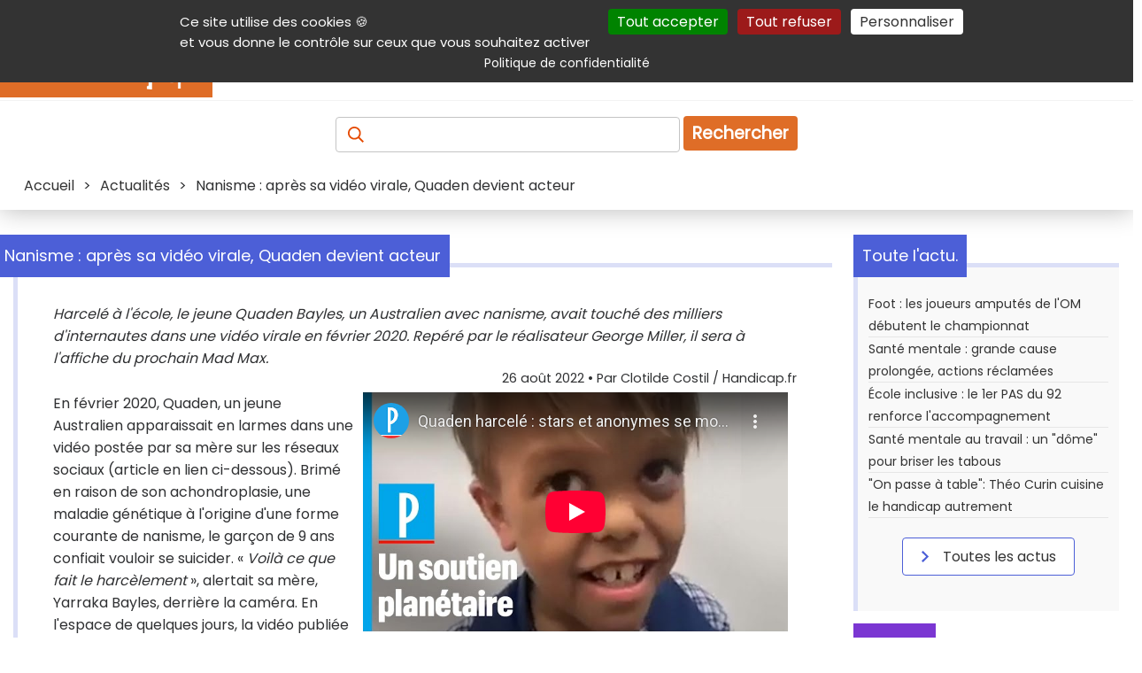

--- FILE ---
content_type: text/html; charset=utf-8
request_url: https://www.youtube-nocookie.com/embed/6hGgWyE_e3Y
body_size: 70811
content:
<!DOCTYPE html><html lang="en" dir="ltr" data-cast-api-enabled="true"><head><meta name="viewport" content="width=device-width, initial-scale=1"><script nonce="uBfgiydgUlyQaO-yFiJVZg">if ('undefined' == typeof Symbol || 'undefined' == typeof Symbol.iterator) {delete Array.prototype.entries;}</script><style name="www-roboto" nonce="2yVEuKl47IuyXbb9kemGtw">@font-face{font-family:'Roboto';font-style:normal;font-weight:400;font-stretch:100%;src:url(//fonts.gstatic.com/s/roboto/v48/KFO7CnqEu92Fr1ME7kSn66aGLdTylUAMa3GUBHMdazTgWw.woff2)format('woff2');unicode-range:U+0460-052F,U+1C80-1C8A,U+20B4,U+2DE0-2DFF,U+A640-A69F,U+FE2E-FE2F;}@font-face{font-family:'Roboto';font-style:normal;font-weight:400;font-stretch:100%;src:url(//fonts.gstatic.com/s/roboto/v48/KFO7CnqEu92Fr1ME7kSn66aGLdTylUAMa3iUBHMdazTgWw.woff2)format('woff2');unicode-range:U+0301,U+0400-045F,U+0490-0491,U+04B0-04B1,U+2116;}@font-face{font-family:'Roboto';font-style:normal;font-weight:400;font-stretch:100%;src:url(//fonts.gstatic.com/s/roboto/v48/KFO7CnqEu92Fr1ME7kSn66aGLdTylUAMa3CUBHMdazTgWw.woff2)format('woff2');unicode-range:U+1F00-1FFF;}@font-face{font-family:'Roboto';font-style:normal;font-weight:400;font-stretch:100%;src:url(//fonts.gstatic.com/s/roboto/v48/KFO7CnqEu92Fr1ME7kSn66aGLdTylUAMa3-UBHMdazTgWw.woff2)format('woff2');unicode-range:U+0370-0377,U+037A-037F,U+0384-038A,U+038C,U+038E-03A1,U+03A3-03FF;}@font-face{font-family:'Roboto';font-style:normal;font-weight:400;font-stretch:100%;src:url(//fonts.gstatic.com/s/roboto/v48/KFO7CnqEu92Fr1ME7kSn66aGLdTylUAMawCUBHMdazTgWw.woff2)format('woff2');unicode-range:U+0302-0303,U+0305,U+0307-0308,U+0310,U+0312,U+0315,U+031A,U+0326-0327,U+032C,U+032F-0330,U+0332-0333,U+0338,U+033A,U+0346,U+034D,U+0391-03A1,U+03A3-03A9,U+03B1-03C9,U+03D1,U+03D5-03D6,U+03F0-03F1,U+03F4-03F5,U+2016-2017,U+2034-2038,U+203C,U+2040,U+2043,U+2047,U+2050,U+2057,U+205F,U+2070-2071,U+2074-208E,U+2090-209C,U+20D0-20DC,U+20E1,U+20E5-20EF,U+2100-2112,U+2114-2115,U+2117-2121,U+2123-214F,U+2190,U+2192,U+2194-21AE,U+21B0-21E5,U+21F1-21F2,U+21F4-2211,U+2213-2214,U+2216-22FF,U+2308-230B,U+2310,U+2319,U+231C-2321,U+2336-237A,U+237C,U+2395,U+239B-23B7,U+23D0,U+23DC-23E1,U+2474-2475,U+25AF,U+25B3,U+25B7,U+25BD,U+25C1,U+25CA,U+25CC,U+25FB,U+266D-266F,U+27C0-27FF,U+2900-2AFF,U+2B0E-2B11,U+2B30-2B4C,U+2BFE,U+3030,U+FF5B,U+FF5D,U+1D400-1D7FF,U+1EE00-1EEFF;}@font-face{font-family:'Roboto';font-style:normal;font-weight:400;font-stretch:100%;src:url(//fonts.gstatic.com/s/roboto/v48/KFO7CnqEu92Fr1ME7kSn66aGLdTylUAMaxKUBHMdazTgWw.woff2)format('woff2');unicode-range:U+0001-000C,U+000E-001F,U+007F-009F,U+20DD-20E0,U+20E2-20E4,U+2150-218F,U+2190,U+2192,U+2194-2199,U+21AF,U+21E6-21F0,U+21F3,U+2218-2219,U+2299,U+22C4-22C6,U+2300-243F,U+2440-244A,U+2460-24FF,U+25A0-27BF,U+2800-28FF,U+2921-2922,U+2981,U+29BF,U+29EB,U+2B00-2BFF,U+4DC0-4DFF,U+FFF9-FFFB,U+10140-1018E,U+10190-1019C,U+101A0,U+101D0-101FD,U+102E0-102FB,U+10E60-10E7E,U+1D2C0-1D2D3,U+1D2E0-1D37F,U+1F000-1F0FF,U+1F100-1F1AD,U+1F1E6-1F1FF,U+1F30D-1F30F,U+1F315,U+1F31C,U+1F31E,U+1F320-1F32C,U+1F336,U+1F378,U+1F37D,U+1F382,U+1F393-1F39F,U+1F3A7-1F3A8,U+1F3AC-1F3AF,U+1F3C2,U+1F3C4-1F3C6,U+1F3CA-1F3CE,U+1F3D4-1F3E0,U+1F3ED,U+1F3F1-1F3F3,U+1F3F5-1F3F7,U+1F408,U+1F415,U+1F41F,U+1F426,U+1F43F,U+1F441-1F442,U+1F444,U+1F446-1F449,U+1F44C-1F44E,U+1F453,U+1F46A,U+1F47D,U+1F4A3,U+1F4B0,U+1F4B3,U+1F4B9,U+1F4BB,U+1F4BF,U+1F4C8-1F4CB,U+1F4D6,U+1F4DA,U+1F4DF,U+1F4E3-1F4E6,U+1F4EA-1F4ED,U+1F4F7,U+1F4F9-1F4FB,U+1F4FD-1F4FE,U+1F503,U+1F507-1F50B,U+1F50D,U+1F512-1F513,U+1F53E-1F54A,U+1F54F-1F5FA,U+1F610,U+1F650-1F67F,U+1F687,U+1F68D,U+1F691,U+1F694,U+1F698,U+1F6AD,U+1F6B2,U+1F6B9-1F6BA,U+1F6BC,U+1F6C6-1F6CF,U+1F6D3-1F6D7,U+1F6E0-1F6EA,U+1F6F0-1F6F3,U+1F6F7-1F6FC,U+1F700-1F7FF,U+1F800-1F80B,U+1F810-1F847,U+1F850-1F859,U+1F860-1F887,U+1F890-1F8AD,U+1F8B0-1F8BB,U+1F8C0-1F8C1,U+1F900-1F90B,U+1F93B,U+1F946,U+1F984,U+1F996,U+1F9E9,U+1FA00-1FA6F,U+1FA70-1FA7C,U+1FA80-1FA89,U+1FA8F-1FAC6,U+1FACE-1FADC,U+1FADF-1FAE9,U+1FAF0-1FAF8,U+1FB00-1FBFF;}@font-face{font-family:'Roboto';font-style:normal;font-weight:400;font-stretch:100%;src:url(//fonts.gstatic.com/s/roboto/v48/KFO7CnqEu92Fr1ME7kSn66aGLdTylUAMa3OUBHMdazTgWw.woff2)format('woff2');unicode-range:U+0102-0103,U+0110-0111,U+0128-0129,U+0168-0169,U+01A0-01A1,U+01AF-01B0,U+0300-0301,U+0303-0304,U+0308-0309,U+0323,U+0329,U+1EA0-1EF9,U+20AB;}@font-face{font-family:'Roboto';font-style:normal;font-weight:400;font-stretch:100%;src:url(//fonts.gstatic.com/s/roboto/v48/KFO7CnqEu92Fr1ME7kSn66aGLdTylUAMa3KUBHMdazTgWw.woff2)format('woff2');unicode-range:U+0100-02BA,U+02BD-02C5,U+02C7-02CC,U+02CE-02D7,U+02DD-02FF,U+0304,U+0308,U+0329,U+1D00-1DBF,U+1E00-1E9F,U+1EF2-1EFF,U+2020,U+20A0-20AB,U+20AD-20C0,U+2113,U+2C60-2C7F,U+A720-A7FF;}@font-face{font-family:'Roboto';font-style:normal;font-weight:400;font-stretch:100%;src:url(//fonts.gstatic.com/s/roboto/v48/KFO7CnqEu92Fr1ME7kSn66aGLdTylUAMa3yUBHMdazQ.woff2)format('woff2');unicode-range:U+0000-00FF,U+0131,U+0152-0153,U+02BB-02BC,U+02C6,U+02DA,U+02DC,U+0304,U+0308,U+0329,U+2000-206F,U+20AC,U+2122,U+2191,U+2193,U+2212,U+2215,U+FEFF,U+FFFD;}@font-face{font-family:'Roboto';font-style:normal;font-weight:500;font-stretch:100%;src:url(//fonts.gstatic.com/s/roboto/v48/KFO7CnqEu92Fr1ME7kSn66aGLdTylUAMa3GUBHMdazTgWw.woff2)format('woff2');unicode-range:U+0460-052F,U+1C80-1C8A,U+20B4,U+2DE0-2DFF,U+A640-A69F,U+FE2E-FE2F;}@font-face{font-family:'Roboto';font-style:normal;font-weight:500;font-stretch:100%;src:url(//fonts.gstatic.com/s/roboto/v48/KFO7CnqEu92Fr1ME7kSn66aGLdTylUAMa3iUBHMdazTgWw.woff2)format('woff2');unicode-range:U+0301,U+0400-045F,U+0490-0491,U+04B0-04B1,U+2116;}@font-face{font-family:'Roboto';font-style:normal;font-weight:500;font-stretch:100%;src:url(//fonts.gstatic.com/s/roboto/v48/KFO7CnqEu92Fr1ME7kSn66aGLdTylUAMa3CUBHMdazTgWw.woff2)format('woff2');unicode-range:U+1F00-1FFF;}@font-face{font-family:'Roboto';font-style:normal;font-weight:500;font-stretch:100%;src:url(//fonts.gstatic.com/s/roboto/v48/KFO7CnqEu92Fr1ME7kSn66aGLdTylUAMa3-UBHMdazTgWw.woff2)format('woff2');unicode-range:U+0370-0377,U+037A-037F,U+0384-038A,U+038C,U+038E-03A1,U+03A3-03FF;}@font-face{font-family:'Roboto';font-style:normal;font-weight:500;font-stretch:100%;src:url(//fonts.gstatic.com/s/roboto/v48/KFO7CnqEu92Fr1ME7kSn66aGLdTylUAMawCUBHMdazTgWw.woff2)format('woff2');unicode-range:U+0302-0303,U+0305,U+0307-0308,U+0310,U+0312,U+0315,U+031A,U+0326-0327,U+032C,U+032F-0330,U+0332-0333,U+0338,U+033A,U+0346,U+034D,U+0391-03A1,U+03A3-03A9,U+03B1-03C9,U+03D1,U+03D5-03D6,U+03F0-03F1,U+03F4-03F5,U+2016-2017,U+2034-2038,U+203C,U+2040,U+2043,U+2047,U+2050,U+2057,U+205F,U+2070-2071,U+2074-208E,U+2090-209C,U+20D0-20DC,U+20E1,U+20E5-20EF,U+2100-2112,U+2114-2115,U+2117-2121,U+2123-214F,U+2190,U+2192,U+2194-21AE,U+21B0-21E5,U+21F1-21F2,U+21F4-2211,U+2213-2214,U+2216-22FF,U+2308-230B,U+2310,U+2319,U+231C-2321,U+2336-237A,U+237C,U+2395,U+239B-23B7,U+23D0,U+23DC-23E1,U+2474-2475,U+25AF,U+25B3,U+25B7,U+25BD,U+25C1,U+25CA,U+25CC,U+25FB,U+266D-266F,U+27C0-27FF,U+2900-2AFF,U+2B0E-2B11,U+2B30-2B4C,U+2BFE,U+3030,U+FF5B,U+FF5D,U+1D400-1D7FF,U+1EE00-1EEFF;}@font-face{font-family:'Roboto';font-style:normal;font-weight:500;font-stretch:100%;src:url(//fonts.gstatic.com/s/roboto/v48/KFO7CnqEu92Fr1ME7kSn66aGLdTylUAMaxKUBHMdazTgWw.woff2)format('woff2');unicode-range:U+0001-000C,U+000E-001F,U+007F-009F,U+20DD-20E0,U+20E2-20E4,U+2150-218F,U+2190,U+2192,U+2194-2199,U+21AF,U+21E6-21F0,U+21F3,U+2218-2219,U+2299,U+22C4-22C6,U+2300-243F,U+2440-244A,U+2460-24FF,U+25A0-27BF,U+2800-28FF,U+2921-2922,U+2981,U+29BF,U+29EB,U+2B00-2BFF,U+4DC0-4DFF,U+FFF9-FFFB,U+10140-1018E,U+10190-1019C,U+101A0,U+101D0-101FD,U+102E0-102FB,U+10E60-10E7E,U+1D2C0-1D2D3,U+1D2E0-1D37F,U+1F000-1F0FF,U+1F100-1F1AD,U+1F1E6-1F1FF,U+1F30D-1F30F,U+1F315,U+1F31C,U+1F31E,U+1F320-1F32C,U+1F336,U+1F378,U+1F37D,U+1F382,U+1F393-1F39F,U+1F3A7-1F3A8,U+1F3AC-1F3AF,U+1F3C2,U+1F3C4-1F3C6,U+1F3CA-1F3CE,U+1F3D4-1F3E0,U+1F3ED,U+1F3F1-1F3F3,U+1F3F5-1F3F7,U+1F408,U+1F415,U+1F41F,U+1F426,U+1F43F,U+1F441-1F442,U+1F444,U+1F446-1F449,U+1F44C-1F44E,U+1F453,U+1F46A,U+1F47D,U+1F4A3,U+1F4B0,U+1F4B3,U+1F4B9,U+1F4BB,U+1F4BF,U+1F4C8-1F4CB,U+1F4D6,U+1F4DA,U+1F4DF,U+1F4E3-1F4E6,U+1F4EA-1F4ED,U+1F4F7,U+1F4F9-1F4FB,U+1F4FD-1F4FE,U+1F503,U+1F507-1F50B,U+1F50D,U+1F512-1F513,U+1F53E-1F54A,U+1F54F-1F5FA,U+1F610,U+1F650-1F67F,U+1F687,U+1F68D,U+1F691,U+1F694,U+1F698,U+1F6AD,U+1F6B2,U+1F6B9-1F6BA,U+1F6BC,U+1F6C6-1F6CF,U+1F6D3-1F6D7,U+1F6E0-1F6EA,U+1F6F0-1F6F3,U+1F6F7-1F6FC,U+1F700-1F7FF,U+1F800-1F80B,U+1F810-1F847,U+1F850-1F859,U+1F860-1F887,U+1F890-1F8AD,U+1F8B0-1F8BB,U+1F8C0-1F8C1,U+1F900-1F90B,U+1F93B,U+1F946,U+1F984,U+1F996,U+1F9E9,U+1FA00-1FA6F,U+1FA70-1FA7C,U+1FA80-1FA89,U+1FA8F-1FAC6,U+1FACE-1FADC,U+1FADF-1FAE9,U+1FAF0-1FAF8,U+1FB00-1FBFF;}@font-face{font-family:'Roboto';font-style:normal;font-weight:500;font-stretch:100%;src:url(//fonts.gstatic.com/s/roboto/v48/KFO7CnqEu92Fr1ME7kSn66aGLdTylUAMa3OUBHMdazTgWw.woff2)format('woff2');unicode-range:U+0102-0103,U+0110-0111,U+0128-0129,U+0168-0169,U+01A0-01A1,U+01AF-01B0,U+0300-0301,U+0303-0304,U+0308-0309,U+0323,U+0329,U+1EA0-1EF9,U+20AB;}@font-face{font-family:'Roboto';font-style:normal;font-weight:500;font-stretch:100%;src:url(//fonts.gstatic.com/s/roboto/v48/KFO7CnqEu92Fr1ME7kSn66aGLdTylUAMa3KUBHMdazTgWw.woff2)format('woff2');unicode-range:U+0100-02BA,U+02BD-02C5,U+02C7-02CC,U+02CE-02D7,U+02DD-02FF,U+0304,U+0308,U+0329,U+1D00-1DBF,U+1E00-1E9F,U+1EF2-1EFF,U+2020,U+20A0-20AB,U+20AD-20C0,U+2113,U+2C60-2C7F,U+A720-A7FF;}@font-face{font-family:'Roboto';font-style:normal;font-weight:500;font-stretch:100%;src:url(//fonts.gstatic.com/s/roboto/v48/KFO7CnqEu92Fr1ME7kSn66aGLdTylUAMa3yUBHMdazQ.woff2)format('woff2');unicode-range:U+0000-00FF,U+0131,U+0152-0153,U+02BB-02BC,U+02C6,U+02DA,U+02DC,U+0304,U+0308,U+0329,U+2000-206F,U+20AC,U+2122,U+2191,U+2193,U+2212,U+2215,U+FEFF,U+FFFD;}</style><script name="www-roboto" nonce="uBfgiydgUlyQaO-yFiJVZg">if (document.fonts && document.fonts.load) {document.fonts.load("400 10pt Roboto", "E"); document.fonts.load("500 10pt Roboto", "E");}</script><link rel="stylesheet" href="/s/player/89e685a2/www-player.css" name="www-player" nonce="2yVEuKl47IuyXbb9kemGtw"><style nonce="2yVEuKl47IuyXbb9kemGtw">html {overflow: hidden;}body {font: 12px Roboto, Arial, sans-serif; background-color: #000; color: #fff; height: 100%; width: 100%; overflow: hidden; position: absolute; margin: 0; padding: 0;}#player {width: 100%; height: 100%;}h1 {text-align: center; color: #fff;}h3 {margin-top: 6px; margin-bottom: 3px;}.player-unavailable {position: absolute; top: 0; left: 0; right: 0; bottom: 0; padding: 25px; font-size: 13px; background: url(/img/meh7.png) 50% 65% no-repeat;}.player-unavailable .message {text-align: left; margin: 0 -5px 15px; padding: 0 5px 14px; border-bottom: 1px solid #888; font-size: 19px; font-weight: normal;}.player-unavailable a {color: #167ac6; text-decoration: none;}</style><script nonce="uBfgiydgUlyQaO-yFiJVZg">var ytcsi={gt:function(n){n=(n||"")+"data_";return ytcsi[n]||(ytcsi[n]={tick:{},info:{},gel:{preLoggedGelInfos:[]}})},now:window.performance&&window.performance.timing&&window.performance.now&&window.performance.timing.navigationStart?function(){return window.performance.timing.navigationStart+window.performance.now()}:function(){return(new Date).getTime()},tick:function(l,t,n){var ticks=ytcsi.gt(n).tick;var v=t||ytcsi.now();if(ticks[l]){ticks["_"+l]=ticks["_"+l]||[ticks[l]];ticks["_"+l].push(v)}ticks[l]=
v},info:function(k,v,n){ytcsi.gt(n).info[k]=v},infoGel:function(p,n){ytcsi.gt(n).gel.preLoggedGelInfos.push(p)},setStart:function(t,n){ytcsi.tick("_start",t,n)}};
(function(w,d){function isGecko(){if(!w.navigator)return false;try{if(w.navigator.userAgentData&&w.navigator.userAgentData.brands&&w.navigator.userAgentData.brands.length){var brands=w.navigator.userAgentData.brands;var i=0;for(;i<brands.length;i++)if(brands[i]&&brands[i].brand==="Firefox")return true;return false}}catch(e){setTimeout(function(){throw e;})}if(!w.navigator.userAgent)return false;var ua=w.navigator.userAgent;return ua.indexOf("Gecko")>0&&ua.toLowerCase().indexOf("webkit")<0&&ua.indexOf("Edge")<
0&&ua.indexOf("Trident")<0&&ua.indexOf("MSIE")<0}ytcsi.setStart(w.performance?w.performance.timing.responseStart:null);var isPrerender=(d.visibilityState||d.webkitVisibilityState)=="prerender";var vName=!d.visibilityState&&d.webkitVisibilityState?"webkitvisibilitychange":"visibilitychange";if(isPrerender){var startTick=function(){ytcsi.setStart();d.removeEventListener(vName,startTick)};d.addEventListener(vName,startTick,false)}if(d.addEventListener)d.addEventListener(vName,function(){ytcsi.tick("vc")},
false);if(isGecko()){var isHidden=(d.visibilityState||d.webkitVisibilityState)=="hidden";if(isHidden)ytcsi.tick("vc")}var slt=function(el,t){setTimeout(function(){var n=ytcsi.now();el.loadTime=n;if(el.slt)el.slt()},t)};w.__ytRIL=function(el){if(!el.getAttribute("data-thumb"))if(w.requestAnimationFrame)w.requestAnimationFrame(function(){slt(el,0)});else slt(el,16)}})(window,document);
</script><script nonce="uBfgiydgUlyQaO-yFiJVZg">var ytcfg={d:function(){return window.yt&&yt.config_||ytcfg.data_||(ytcfg.data_={})},get:function(k,o){return k in ytcfg.d()?ytcfg.d()[k]:o},set:function(){var a=arguments;if(a.length>1)ytcfg.d()[a[0]]=a[1];else{var k;for(k in a[0])ytcfg.d()[k]=a[0][k]}}};
ytcfg.set({"CLIENT_CANARY_STATE":"none","DEVICE":"cbr\u003dChrome\u0026cbrand\u003dapple\u0026cbrver\u003d131.0.0.0\u0026ceng\u003dWebKit\u0026cengver\u003d537.36\u0026cos\u003dMacintosh\u0026cosver\u003d10_15_7\u0026cplatform\u003dDESKTOP","EVENT_ID":"JgErabiGCubnu_kPj__Q4QY","EXPERIMENT_FLAGS":{"ab_det_apb_b":true,"ab_det_apm":true,"ab_det_el_h":true,"ab_det_em_inj":true,"ab_l_sig_st":true,"ab_l_sig_st_e":true,"ab_sa_ef":true,"action_companion_center_align_description":true,"align_three_dot_menu_with_title_description":true,"allow_skip_networkless":true,"always_send_and_write":true,"att_web_record_metrics":true,"attmusi":true,"c3_enable_button_impression_logging":true,"c3_watch_page_component":true,"cancel_pending_navs":true,"clean_up_manual_attribution_header":true,"clear_user_partitioned_ls":true,"config_age_report_killswitch":true,"cow_optimize_idom_compat":true,"csi_config_handling_infra":true,"csi_on_gel":true,"delhi_mweb_colorful_sd":true,"delhi_mweb_colorful_sd_v2":true,"deprecate_csi_has_info":true,"deprecate_pair_servlet_enabled":true,"desktop_sparkles_light_cta_button":true,"disable_cached_masthead_data":true,"disable_child_node_auto_formatted_strings":true,"disable_enf_isd":true,"disable_log_to_visitor_layer":true,"disable_pacf_logging_for_memory_limited_tv":true,"embeds_disable_ios_networkless_logging":true,"embeds_enable_eid_enforcement_for_marketing_pages":true,"embeds_enable_eid_enforcement_for_youtube":true,"embeds_enable_eid_log_for_marketing_pages":true,"embeds_enable_info_panel_dismissal":true,"embeds_enable_pfp_always_unbranded":true,"embeds_web_nwl_disable_nocookie":true,"embeds_web_updated_shorts_definition_fix":true,"enable_ab_report_on_errorscreen":true,"enable_ab_rp_int":true,"enable_active_view_display_ad_renderer_web_home":true,"enable_ad_disclosure_banner_a11y_fix":true,"enable_async_ab_enf":true,"enable_chips_shelf_view_model_fully_reactive":true,"enable_client_creator_goal_ticker_bar_revamp":true,"enable_client_only_wiz_direct_reactions":true,"enable_client_sli_logging":true,"enable_client_streamz_web":true,"enable_client_ve_spec":true,"enable_cloud_save_error_popup_after_retry":true,"enable_cookie_reissue_iframe":true,"enable_dai_sdf_h5_preroll":true,"enable_datasync_id_header_in_web_vss_pings":true,"enable_dma_post_enforcement":true,"enable_docked_chat_messages":true,"enable_entity_store_from_dependency_injection":true,"enable_flow_logging_p4e":true,"enable_fully_reactive_badge_shape":true,"enable_inline_muted_playback_on_web_search":true,"enable_inline_muted_playback_on_web_search_for_vdc":true,"enable_inline_muted_playback_on_web_search_for_vdcb":true,"enable_is_mini_app_page_active_bugfix":true,"enable_live_overlay_feed_in_live_chat":true,"enable_logging_first_user_action_after_game_ready":true,"enable_ltc_param_fetch_from_innertube":true,"enable_masthead_mweb_padding_fix":true,"enable_menu_renderer_button_in_mweb_hclr":true,"enable_mini_app_command_handler_mweb_fix":true,"enable_mini_app_iframe_loaded_logging":true,"enable_mini_guide_downloads_item":true,"enable_mixed_direction_formatted_strings":true,"enable_modern_ia_client_icons":true,"enable_mweb_livestream_ui_update":true,"enable_names_handles_account_switcher":true,"enable_network_request_logging_on_game_events":true,"enable_new_paid_product_placement":true,"enable_obtaining_ppn_query_param":true,"enable_open_in_new_tab_icon_for_short_dr_for_desktop_search":true,"enable_open_yt_content":true,"enable_origin_query_parameter_bugfix":true,"enable_pacf_slot_asde_infeed_h5":true,"enable_pacf_slot_asde_player_byte_h5":true,"enable_pacf_slot_asde_player_byte_h5_TV":true,"enable_pause_ads_on_ytv_html5":true,"enable_payments_purchase_manager":true,"enable_pdp_icon_prefetch":true,"enable_pl_r_c_s":true,"enable_pl_r_si_fa":true,"enable_place_pivot_url":true,"enable_playable_a11y_label_with_badge_text":true,"enable_populate_att_psd_in_abe_feedback":true,"enable_populate_psd_in_abe_feedback":true,"enable_primitive_dialog_aria_hide_siblings":true,"enable_pv_screen_modern_text":true,"enable_removing_navbar_title_on_hashtag_page_mweb":true,"enable_resetting_scroll_position_on_flow_change":true,"enable_rta_manager":true,"enable_sdf_companion_h5":true,"enable_sdf_dai_h5_midroll":true,"enable_sdf_h5_endemic_mid_post_roll":true,"enable_sdf_on_h5_unplugged_vod_midroll":true,"enable_sdf_shorts_player_bytes_h5":true,"enable_sdk_performance_network_logging":true,"enable_sending_unwrapped_game_audio_as_serialized_metadata":true,"enable_sfv_effect_pivot_url":true,"enable_shorts_new_carousel":true,"enable_skip_ad_guidance_prompt":true,"enable_skippable_ads_for_unplugged_ad_pod":true,"enable_smearing_expansion_dai":true,"enable_third_party_info":true,"enable_time_out_messages":true,"enable_timeline_view_modern_transcript_fe":true,"enable_track_defined_via_mutable_signal":true,"enable_video_display_compact_button_group_for_desktop_search":true,"enable_watch_next_pause_autoplay_lact":true,"enable_web_96_bit_csn":true,"enable_web_delhi_icons":true,"enable_web_home_top_landscape_image_layout_level_click":true,"enable_web_tiered_gel":true,"enable_window_constrained_buy_flow_dialog":true,"enable_wiz_always_try_logging_info_map":true,"enable_wiz_queue_effect_and_on_init_initial_runs":true,"enable_ypc_spinners":true,"enable_yt_ata_iframe_authuser":true,"err_on_pl_r_c":true,"export_networkless_options":true,"export_player_version_to_ytconfig":true,"fill_single_video_with_notify_to_lasr":true,"fix_ad_miniplayer_controls_rendering":true,"fix_ads_tracking_for_swf_config_deprecation_mweb":true,"h5_companion_enable_adcpn_macro_substitution_for_click_pings":true,"h5_inplayer_enable_adcpn_macro_substitution_for_click_pings":true,"h5_reset_cache_and_filter_before_update_masthead":true,"hide_channel_creation_title_for_mweb":true,"high_ccv_client_side_caching_h5":true,"html5_log_trigger_events_with_debug_data":true,"html5_ssdai_enable_media_end_cue_range":true,"il_attach_cache_limit":true,"il_use_view_model_logging_context":true,"is_browser_support_for_webcam_streaming":true,"json_condensed_response":true,"kev_adb_pg":true,"kevlar_display_downloads_numbers":true,"kevlar_gel_error_routing":true,"kevlar_modern_downloads_extra_compact":true,"kevlar_modern_downloads_page":true,"kevlar_modern_downloads_skip_downloads_title":true,"kevlar_watch_cinematics":true,"live_chat_enable_controller_extraction":true,"live_chat_enable_rta_manager":true,"live_chat_increased_min_height":true,"log_click_with_layer_from_element_in_command_handler":true,"log_errors_through_nwl_on_retry":true,"main_web_redirect_integration_riot":true,"mdx_enable_privacy_disclosure_ui":true,"mdx_load_cast_api_bootstrap_script":true,"medium_progress_bar_modification":true,"migrate_events_to_ts":true,"migrate_remaining_web_ad_badges_to_innertube":true,"mobile_account_menu_refresh":true,"mutable_signal_set_skip_unchanged":true,"mweb_a11y_enable_player_controls_invisible_toggle":true,"mweb_account_linking_noapp":true,"mweb_actions_command_handler":true,"mweb_after_render_to_scheduler":true,"mweb_allow_modern_search_suggest_behavior":true,"mweb_animated_actions":true,"mweb_app_upsell_button_direct_to_app":true,"mweb_big_boards":true,"mweb_big_progress_bar":true,"mweb_c3_disable_carve_out":true,"mweb_c3_disable_carve_out_keep_external_links":true,"mweb_c3_enable_adaptive_signals":true,"mweb_c3_endscreen":true,"mweb_c3_endscreen_v2":true,"mweb_c3_library_page_enable_recent_shelf":true,"mweb_c3_remove_web_navigation_endpoint_data":true,"mweb_c3_use_canonical_from_player_response":true,"mweb_channels_restyle_landscape_wider_buttons":true,"mweb_cinematic_fullscreen":true,"mweb_cinematic_topbar":true,"mweb_cinematic_watch":true,"mweb_command_handler":true,"mweb_delay_watch_initial_data":true,"mweb_deprecate_skip_ve_logging":true,"mweb_disable_searchbar_scroll":true,"mweb_early_logging_time_init":true,"mweb_enable_closed_captioning_button_on_player":true,"mweb_enable_fine_scrubbing_for_recs":true,"mweb_enable_keto_batch_player_fullscreen":true,"mweb_enable_keto_batch_player_progress_bar":true,"mweb_enable_keto_batch_player_tooltips":true,"mweb_enable_local_innertube_services":true,"mweb_enable_lockup_view_model_for_ucp":true,"mweb_enable_more_drawer":true,"mweb_enable_optional_fullscreen_landscape_locking":true,"mweb_enable_overlay_touch_manager":true,"mweb_enable_premium_carve_out_fix":true,"mweb_enable_refresh_detection":true,"mweb_enable_search_big_thumbs":true,"mweb_enable_search_imp":true,"mweb_enable_sequence_signal":true,"mweb_enable_shorts_pivot_button":true,"mweb_enable_shorts_video_preload":true,"mweb_enable_skippables_on_jio_phone":true,"mweb_enable_storyboards":true,"mweb_enable_varispeed_controller":true,"mweb_enable_warm_channel_requests":true,"mweb_enable_watch_feed_infinite_scroll":true,"mweb_enable_wrapped_unplugged_pause_membership_dialog_renderer":true,"mweb_filter_video_format_in_webfe":true,"mweb_fix_livestream_seeking":true,"mweb_fix_monitor_visibility_after_render":true,"mweb_fix_section_list_continuation_item_renderers":true,"mweb_force_ios_fallback_to_native_control":true,"mweb_fp_auto_fullscreen":true,"mweb_fullscreen_controls":true,"mweb_fullscreen_controls_action_buttons":true,"mweb_fullscreen_watch_system":true,"mweb_home_reactive_shorts":true,"mweb_innertube_search_command":true,"mweb_lang_in_html":true,"mweb_like_button_synced_with_entities":true,"mweb_like_endpoint_mutation":true,"mweb_logo_use_home_page_ve":true,"mweb_modern_player_controls_tap_target_ui":true,"mweb_modern_typography":true,"mweb_module_decoration":true,"mweb_native_control_in_faux_fullscreen_shared":true,"mweb_panel_container_inert":true,"mweb_player_delhi_dtts":true,"mweb_player_settings_use_bottom_sheet":true,"mweb_player_settings_use_bottom_sheet_kaios":true,"mweb_player_show_previous_next_buttons_in_playlist":true,"mweb_player_skip_no_op_state_changes":true,"mweb_player_user_select_none":true,"mweb_playlist_engagement_panel":true,"mweb_progress_bar_seek_on_mouse_click":true,"mweb_pull_2_full":true,"mweb_pull_2_full_enable_touch_handlers":true,"mweb_schedule_warm_watch_response":true,"mweb_searchbox_legacy_navigation":true,"mweb_see_fewer_shorts":true,"mweb_sheets_ui_refresh":true,"mweb_shorts_comments_panel_id_change":true,"mweb_shorts_early_continuation":true,"mweb_show_ios_smart_banner":true,"mweb_use_server_url_on_startup":true,"mweb_watch_captions_enable_auto_translate":true,"mweb_watch_captions_set_default_size":true,"mweb_watch_stop_scheduler_on_player_response":true,"mweb_watchfeed_big_thumbnails":true,"mweb_yt_searchbox":true,"networkless_logging":true,"new_csn_storage_design":true,"no_client_ve_attach_unless_shown":true,"nwl_send_from_memory_when_online":true,"pageid_as_header_web":true,"playback_settings_use_switch_menu":true,"player_controls_autonav_fix":true,"player_controls_skip_double_signal_update":true,"polymer_bad_build_labels":true,"polymer_verifiy_app_state":true,"prevent_zero_high_score_value_from_being_sent":true,"qoe_send_and_write":true,"read_data_from_web_component_wrapper":true,"reels_enable_new_latency_logging":true,"remove_masthead_channel_banner_on_refresh":true,"remove_slot_id_exited_trigger_for_dai_in_player_slot_expire":true,"replace_client_url_parsing_with_server_signal":true,"scheduler_use_raf_by_default":true,"search_ui_enable_pve_buy_button":true,"search_ui_official_cards_enable_paid_virtual_event_buy_button":true,"service_worker_enabled":true,"service_worker_push_enabled":true,"service_worker_push_home_page_prompt":true,"service_worker_push_watch_page_prompt":true,"shell_load_gcf":true,"shorten_initial_gel_batch_timeout":true,"should_use_yt_voice_endpoint_in_kaios":true,"sink_wrapper_disable_runtime_shadycss":true,"skip_invalid_ytcsi_ticks":true,"skip_setting_info_in_csi_data_object":true,"smarter_ve_dedupping":true,"smartimation_background":true,"speedmaster_no_seek":true,"start_client_gcf_mweb":true,"suppress_error_204_logging":true,"synced_panel_scrolling_controller":true,"use_color_palettes_modern_collections_v2":true,"use_core_sm":true,"use_csi_stp_handler":true,"use_event_time_ms_header":true,"use_fifo_for_networkless":true,"use_infogel_early_logging":true,"use_new_in_memory_storage":true,"use_player_abuse_bg_library":true,"use_request_time_ms_header":true,"use_session_based_sampling":true,"use_ts_visibilitylogger":true,"vss_final_ping_send_and_write":true,"vss_playback_use_send_and_write":true,"web_adaptive_repeat_ase":true,"web_always_load_chat_support":true,"web_animated_like":true,"web_api_url":true,"web_attr_string_unified_vis_mon":true,"web_autonav_allow_off_by_default":true,"web_bookmark_playlist_save_icon":true,"web_button_vm_refactor_disabled":true,"web_c3_log_app_init_finish":true,"web_csi_action_sampling_enabled":true,"web_dedupe_ve_grafting":true,"web_disable_backdrop_filter":true,"web_enable_ab_em_rsp":true,"web_enable_ab_rsp_cl":true,"web_enable_abd_ref":true,"web_enable_course_icon_update":true,"web_enable_error_204":true,"web_enable_horizontal_video_attributes_section":true,"web_enable_like_button_click_debouncing":true,"web_fix_segmented_like_dislike_undefined":true,"web_gcf_hashes_innertube":true,"web_gel_timeout_cap":true,"web_graft_ve_unified_vis_mon":true,"web_metadata_carousel_elref_bugfix":true,"web_parent_target_for_sheets":true,"web_persist_server_autonav_state_on_client":true,"web_playback_associated_log_ctt":true,"web_playback_associated_ve":true,"web_prefetch_preload_video":true,"web_progress_bar_draggable":true,"web_resizable_advertiser_banner_on_masthead_safari_fix":true,"web_scheduler_auto_init":true,"web_shorts_audio_track_picker":true,"web_shorts_lockup_view_model_sink":true,"web_shorts_pivot_button_view_model_reactive":true,"web_shorts_suggested_action_no_bvm":true,"web_update_panel_visibility_logging_fix":true,"web_video_attribute_view_model_a11y_fix":true,"web_watch_controls_state_signals":true,"web_yt_config_context":true,"webfe_disable_ab_em_plb":true,"webfe_mweb_watch_microdata":true,"webfe_watch_shorts_canonical_url_fix":true,"webpo_exit_on_net_err":true,"wiz_diff_overwritable":true,"wiz_memoize_stamper_items":true,"woffle_used_state_report":true,"wpo_gel_strz":true,"ytcp_paper_tooltip_use_scoped_owner_root":true,"ytidb_clear_embedded_player":true,"H5_async_logging_delay_ms":30000.0,"attention_logging_scroll_throttle":500.0,"autoplay_pause_by_lact_sampling_fraction":0.0,"cinematic_watch_effect_opacity":0.4,"formatted_description_log_warning_fraction":0.01,"log_window_onerror_fraction":0.1,"mweb_prediction_threshold":0.05,"mweb_prediction_threshold_navigation":0.05,"speedmaster_playback_rate":2.0,"tv_pacf_logging_sample_rate":0.01,"web_load_prediction_threshold":0.1,"web_navigation_prediction_threshold":0.1,"web_pbj_log_warning_rate":0.0,"web_system_health_fraction":0.01,"ytidb_transaction_ended_event_rate_limit":0.02,"active_time_update_interval_ms":10000,"att_init_delay":500,"autoplay_pause_by_lact_sec":0,"botguard_async_snapshot_timeout_ms":3000,"check_navigator_accuracy_timeout_ms":0,"cinematic_watch_css_filter_blur_strength":40,"cinematic_watch_fade_out_duration":500,"close_webview_delay_ms":100,"cloud_save_game_data_rate_limit_ms":3000,"compression_disable_point":10,"custom_active_view_tos_timeout_ms":3600000,"embeds_widget_poll_interval_ms":0,"gel_min_batch_size":3,"gel_queue_timeout_max_ms":60000,"get_async_timeout_ms":60000,"hide_cta_for_home_web_video_ads_animate_in_time":2,"html5_byterate_soft_cap":0,"initial_gel_batch_timeout":2000,"max_body_size_to_compress":500000,"max_prefetch_window_sec_for_livestream_optimization":10,"min_prefetch_offset_sec_for_livestream_optimization":20,"mini_app_container_iframe_src_update_delay_ms":0,"multiple_preview_news_duration_time":11000,"mweb_c3_toast_duration_ms":5000,"mweb_deep_link_fallback_timeout_ms":10000,"mweb_delay_response_received_actions":100,"mweb_fp_dpad_rate_limit_ms":0,"mweb_fp_dpad_watch_title_clamp_lines":0,"mweb_history_manager_cache_size":100,"mweb_history_manager_w2w_ttl":0,"mweb_ios_fullscreen_playback_transition_delay_ms":500,"mweb_ios_fullscreen_system_pause_epilson_ms":0,"mweb_override_response_store_expiration_ms":0,"mweb_shorts_early_continuation_trigger_threshold":4,"mweb_w2w_max_age_seconds":0,"mweb_watch_captions_default_size":2,"neon_dark_launch_gradient_count":3,"network_polling_interval":30000,"play_click_interval_ms":30000,"play_ping_interval_ms":10000,"prefetch_comments_ms_after_video":0,"send_config_hash_timer":0,"service_worker_push_logged_out_prompt_watches":-1,"service_worker_push_prompt_cap":-1,"service_worker_push_prompt_delay_microseconds":3888000000000,"show_mini_app_ad_frequency_cap_ms":300000,"slow_compressions_before_abandon_count":4,"speedmaster_cancellation_movement_dp":10,"speedmaster_touch_activation_ms":500,"web_foreground_heartbeat_interval_ms":28000,"web_gel_debounce_ms":10000,"web_logging_max_batch":100,"web_max_tracing_events":50,"web_tracing_session_replay":0,"wil_icon_max_concurrent_fetches":9999,"ytidb_remake_db_retries":3,"ytidb_reopen_db_retries":3,"WebClientReleaseProcessCritical__youtube_embeds_client_version_override":"","WebClientReleaseProcessCritical__youtube_embeds_web_client_version_override":"","WebClientReleaseProcessCritical__youtube_mweb_client_version_override":"","debug_forced_internalcountrycode":"","embeds_web_synth_ch_headers_banned_urls_regex":"","enable_web_media_service":"DISABLED","il_payload_scraping":"","live_chat_unicode_emoji_json_url":"https://www.gstatic.com/youtube/img/emojis/emojis-svg-9.json","mweb_deep_link_feature_tag_suffix":"11268432","mweb_enable_shorts_innertube_player_prefetch_trigger":"NONE","mweb_fp_dpad":"home,search,browse,channel,create_channel,experiments,settings,trending,oops,404,paid_memberships,sponsorship,premium,shorts","mweb_fp_dpad_linear_navigation":"","mweb_fp_dpad_linear_navigation_visitor":"","mweb_fp_dpad_visitor":"","mweb_preload_video_by_player_vars":"","mweb_sign_in_button_style":"STYLE_SUGGESTIVE_AVATAR","place_pivot_triggering_container_alternate":"","place_pivot_triggering_counterfactual_container_alternate":"","search_ui_mweb_searchbar_restyle":"DEFAULT","service_worker_push_force_notification_prompt_tag":"1","service_worker_scope":"/","suggest_exp_str":"","web_client_version_override":"","kevlar_command_handler_command_banlist":[],"mini_app_ids_without_game_ready":["UgkxHHtsak1SC8mRGHMZewc4HzeAY3yhPPmJ","Ugkx7OgzFqE6z_5Mtf4YsotGfQNII1DF_RBm"],"web_op_signal_type_banlist":[],"web_tracing_enabled_spans":["event","command"]},"GAPI_HINT_PARAMS":"m;/_/scs/abc-static/_/js/k\u003dgapi.gapi.en.UXDNXkgCDpE.O/d\u003d1/rs\u003dAHpOoo_3ykjRTrvlIBv6vfu43Rx7CYUQSA/m\u003d__features__","GAPI_HOST":"https://apis.google.com","GAPI_LOCALE":"en_US","GL":"US","HL":"en","HTML_DIR":"ltr","HTML_LANG":"en","INNERTUBE_API_KEY":"AIzaSyAO_FJ2SlqU8Q4STEHLGCilw_Y9_11qcW8","INNERTUBE_API_VERSION":"v1","INNERTUBE_CLIENT_NAME":"WEB_EMBEDDED_PLAYER","INNERTUBE_CLIENT_VERSION":"1.20251126.01.00","INNERTUBE_CONTEXT":{"client":{"hl":"en","gl":"US","remoteHost":"3.137.151.141","deviceMake":"Apple","deviceModel":"","visitorData":"[base64]%3D%3D","userAgent":"Mozilla/5.0 (Macintosh; Intel Mac OS X 10_15_7) AppleWebKit/537.36 (KHTML, like Gecko) Chrome/131.0.0.0 Safari/537.36; ClaudeBot/1.0; +claudebot@anthropic.com),gzip(gfe)","clientName":"WEB_EMBEDDED_PLAYER","clientVersion":"1.20251126.01.00","osName":"Macintosh","osVersion":"10_15_7","originalUrl":"https://www.youtube-nocookie.com/embed/6hGgWyE_e3Y","platform":"DESKTOP","clientFormFactor":"UNKNOWN_FORM_FACTOR","configInfo":{"appInstallData":"[base64]"},"browserName":"Chrome","browserVersion":"131.0.0.0","acceptHeader":"text/html,application/xhtml+xml,application/xml;q\u003d0.9,image/webp,image/apng,*/*;q\u003d0.8,application/signed-exchange;v\u003db3;q\u003d0.9","deviceExperimentId":"ChxOelUzT0RFMU1qQTJNVFV4TURrek56RTFOdz09EKaCrMkGGKaCrMkG","rolloutToken":"CN-q4fnEtL3LLRCXy6KSx5eRAxiXy6KSx5eRAw%3D%3D"},"user":{"lockedSafetyMode":false},"request":{"useSsl":true},"clickTracking":{"clickTrackingParams":"IhMIuLGikseXkQMV5vMuCR2PPzRs"},"thirdParty":{"embeddedPlayerContext":{"embeddedPlayerEncryptedContext":"AD5ZzFS-7dHvlmR4gux8TLkZUFIqmSgC2xUNsbdT-TRTP2ZSrfkpYfrx12ifAveetILOv4z5VQqu1Py2CRbboe4PVq2vF1M7OWPq6Ddy8gxVBKsvj6UqwBKxNPmdINZng6DytVFxKbYKCNg","ancestorOriginsSupported":false}}},"INNERTUBE_CONTEXT_CLIENT_NAME":56,"INNERTUBE_CONTEXT_CLIENT_VERSION":"1.20251126.01.00","INNERTUBE_CONTEXT_GL":"US","INNERTUBE_CONTEXT_HL":"en","LATEST_ECATCHER_SERVICE_TRACKING_PARAMS":{"client.name":"WEB_EMBEDDED_PLAYER"},"LOGGED_IN":false,"PAGE_BUILD_LABEL":"youtube.embeds.web_20251126_01_RC00","PAGE_CL":836983258,"SERVER_NAME":"WebFE","VISITOR_DATA":"[base64]%3D%3D","WEB_PLAYER_CONTEXT_CONFIGS":{"WEB_PLAYER_CONTEXT_CONFIG_ID_EMBEDDED_PLAYER":{"rootElementId":"movie_player","jsUrl":"/s/player/89e685a2/player_ias.vflset/en_US/base.js","cssUrl":"/s/player/89e685a2/www-player.css","contextId":"WEB_PLAYER_CONTEXT_CONFIG_ID_EMBEDDED_PLAYER","eventLabel":"embedded","contentRegion":"US","hl":"en_US","hostLanguage":"en","innertubeApiKey":"AIzaSyAO_FJ2SlqU8Q4STEHLGCilw_Y9_11qcW8","innertubeApiVersion":"v1","innertubeContextClientVersion":"1.20251126.01.00","device":{"brand":"apple","model":"","browser":"Chrome","browserVersion":"131.0.0.0","os":"Macintosh","osVersion":"10_15_7","platform":"DESKTOP","interfaceName":"WEB_EMBEDDED_PLAYER","interfaceVersion":"1.20251126.01.00"},"serializedExperimentIds":"24004644,51010235,51063643,51098299,51204329,51222973,51327268,51340662,51349914,51353393,51366423,51389629,51404808,51404810,51425030,51444845,51459425,51484222,51490331,51500051,51505436,51530495,51534669,51549714,51560386,51565116,51566373,51574295,51578633,51583567,51583821,51585555,51586118,51597173,51605258,51605395,51606036,51611457,51611750,51615065,51618447,51620803,51620866,51621065,51622845,51624035,51627771,51632249,51632920,51632969,51634176,51637029,51638085,51638932,51640767,51641201,51641390,51645951,51646450,51648336,51653717,51656217,51662081,51662156,51666850,51668282,51668378,51669167,51672162,51673532,51673847,51674366,51676994,51678655,51680307,51681662,51683502,51685238,51688714,51691572,51691590,51692023,51692613,51692973,51693947,51697031,51697873,51698717","serializedExperimentFlags":"H5_async_logging_delay_ms\u003d30000.0\u0026PlayerWeb__h5_enable_advisory_rating_restrictions\u003dtrue\u0026a11y_h5_associate_survey_question\u003dtrue\u0026ab_det_apb_b\u003dtrue\u0026ab_det_apm\u003dtrue\u0026ab_det_el_h\u003dtrue\u0026ab_det_em_inj\u003dtrue\u0026ab_l_sig_st\u003dtrue\u0026ab_l_sig_st_e\u003dtrue\u0026ab_sa_ef\u003dtrue\u0026action_companion_center_align_description\u003dtrue\u0026ad_pod_disable_companion_persist_ads_quality\u003dtrue\u0026add_stmp_logs_for_voice_boost\u003dtrue\u0026align_three_dot_menu_with_title_description\u003dtrue\u0026allow_drm_override\u003dtrue\u0026allow_live_autoplay\u003dtrue\u0026allow_poltergust_autoplay\u003dtrue\u0026allow_skip_networkless\u003dtrue\u0026allow_vp9_1080p_mq_enc\u003dtrue\u0026always_cache_redirect_endpoint\u003dtrue\u0026always_send_and_write\u003dtrue\u0026annotation_module_vast_cards_load_logging_fraction\u003d0.0\u0026assign_drm_family_by_format\u003dtrue\u0026att_web_record_metrics\u003dtrue\u0026attention_logging_scroll_throttle\u003d500.0\u0026attmusi\u003dtrue\u0026autoplay_time\u003d10000\u0026autoplay_time_for_fullscreen\u003d-1\u0026autoplay_time_for_music_content\u003d-1\u0026bg_vm_reinit_threshold\u003d7200000\u0026blocked_packages_for_sps\u003d[]\u0026botguard_async_snapshot_timeout_ms\u003d3000\u0026captions_url_add_ei\u003dtrue\u0026check_navigator_accuracy_timeout_ms\u003d0\u0026clean_up_manual_attribution_header\u003dtrue\u0026clear_user_partitioned_ls\u003dtrue\u0026cobalt_h5vcc_h_t_t_p3\u003d0\u0026cobalt_h5vcc_media_dot_audio_write_duration_local\u003d0\u0026cobalt_h5vcc_media_dot_player_configuration_dot_decode_to_texture_preferred\u003d0\u0026cobalt_h5vcc_media_element_dot_enable_using_media_source_attachment_methods\u003d0\u0026cobalt_h5vcc_media_element_dot_enable_using_media_source_buffered_range\u003d0\u0026cobalt_h5vcc_q_u_i_c\u003d0\u0026cobalt_h5vcc_set_prefer_minimal_post_processing\u003d0\u0026compression_disable_point\u003d10\u0026cow_optimize_idom_compat\u003dtrue\u0026csi_config_handling_infra\u003dtrue\u0026csi_on_gel\u003dtrue\u0026custom_active_view_tos_timeout_ms\u003d3600000\u0026dash_manifest_version\u003d5\u0026debug_bandaid_hostname\u003d\u0026debug_bandaid_port\u003d0\u0026debug_sherlog_username\u003d\u0026delhi_modern_player_default_thumbnail_percentage\u003d0.0\u0026delhi_modern_player_faster_autohide_delay_ms\u003d2000\u0026delhi_modern_player_pause_thumbnail_percentage\u003d0.6\u0026delhi_modern_web_player_blending_mode\u003d\u0026delhi_modern_web_player_responsive_compact_controls_threshold\u003d1500\u0026deprecate_22\u003dtrue\u0026deprecate_csi_has_info\u003dtrue\u0026deprecate_delay_ping\u003dtrue\u0026deprecate_pair_servlet_enabled\u003dtrue\u0026desktop_sparkles_light_cta_button\u003dtrue\u0026disable_av1_setting\u003dtrue\u0026disable_branding_context\u003dtrue\u0026disable_cached_masthead_data\u003dtrue\u0026disable_channel_id_check_for_suspended_channels\u003dtrue\u0026disable_child_node_auto_formatted_strings\u003dtrue\u0026disable_enf_isd\u003dtrue\u0026disable_lifa_for_supex_users\u003dtrue\u0026disable_log_to_visitor_layer\u003dtrue\u0026disable_mdx_connection_in_mdx_module_for_music_web\u003dtrue\u0026disable_pacf_logging_for_memory_limited_tv\u003dtrue\u0026disable_reduced_fullscreen_autoplay_countdown_for_minors\u003dtrue\u0026disable_reel_item_watch_format_filtering\u003dtrue\u0026disable_threegpp_progressive_formats\u003dtrue\u0026disable_touch_events_on_skip_button\u003dtrue\u0026edge_encryption_fill_primary_key_version\u003dtrue\u0026embeds_enable_embed_url_in_ads_request\u003dtrue\u0026embeds_enable_info_panel_dismissal\u003dtrue\u0026embeds_enable_move_set_center_crop_to_public\u003dtrue\u0026embeds_enable_per_video_embed_config\u003dtrue\u0026embeds_enable_pfp_always_unbranded\u003dtrue\u0026embeds_web_lite_mode\u003d1\u0026embeds_web_nwl_disable_nocookie\u003dtrue\u0026embeds_web_synth_ch_headers_banned_urls_regex\u003d\u0026enable_ab_report_on_errorscreen\u003dtrue\u0026enable_ab_rp_int\u003dtrue\u0026enable_active_view_display_ad_renderer_web_home\u003dtrue\u0026enable_active_view_lr_shorts_video\u003dtrue\u0026enable_active_view_web_shorts_video\u003dtrue\u0026enable_ad_cpn_macro_substitution_for_click_pings\u003dtrue\u0026enable_ad_disclosure_banner_a11y_fix\u003dtrue\u0026enable_app_promo_endcap_eml_on_tablet\u003dtrue\u0026enable_async_ab_enf\u003dtrue\u0026enable_cast_for_web_unplugged\u003dtrue\u0026enable_cast_on_music_web\u003dtrue\u0026enable_cleanup_masthead_autoplay_hack_fix\u003dtrue\u0026enable_client_creator_goal_ticker_bar_revamp\u003dtrue\u0026enable_client_only_wiz_direct_reactions\u003dtrue\u0026enable_client_page_id_header_for_first_party_pings\u003dtrue\u0026enable_client_sli_logging\u003dtrue\u0026enable_client_ve_spec\u003dtrue\u0026enable_cookie_reissue_iframe\u003dtrue\u0026enable_cta_banner_on_unplugged_lr\u003dtrue\u0026enable_custom_playhead_parsing\u003dtrue\u0026enable_dai_sdf_h5_preroll\u003dtrue\u0026enable_datasync_id_header_in_web_vss_pings\u003dtrue\u0026enable_dsa_ad_badge_for_action_endcap_on_android\u003dtrue\u0026enable_dsa_ad_badge_for_action_endcap_on_ios\u003dtrue\u0026enable_entity_store_from_dependency_injection\u003dtrue\u0026enable_error_corrections_infocard_web_client\u003dtrue\u0026enable_error_corrections_infocards_icon_web\u003dtrue\u0026enable_eviction_protection_for_bulleit\u003dtrue\u0026enable_flow_logging_p4e\u003dtrue\u0026enable_fully_reactive_badge_shape\u003dtrue\u0026enable_inline_muted_playback_on_web_search\u003dtrue\u0026enable_inline_muted_playback_on_web_search_for_vdc\u003dtrue\u0026enable_inline_muted_playback_on_web_search_for_vdcb\u003dtrue\u0026enable_kabuki_comments_on_shorts\u003ddisabled\u0026enable_live_overlay_feed_in_live_chat\u003dtrue\u0026enable_ltc_param_fetch_from_innertube\u003dtrue\u0026enable_mixed_direction_formatted_strings\u003dtrue\u0026enable_modern_skip_button_on_web\u003dtrue\u0026enable_mweb_livestream_ui_update\u003dtrue\u0026enable_new_paid_product_placement\u003dtrue\u0026enable_open_in_new_tab_icon_for_short_dr_for_desktop_search\u003dtrue\u0026enable_out_of_stock_text_all_surfaces\u003dtrue\u0026enable_pacf_slot_asde_infeed_h5\u003dtrue\u0026enable_pacf_slot_asde_player_byte_h5\u003dtrue\u0026enable_pacf_slot_asde_player_byte_h5_TV\u003dtrue\u0026enable_paid_content_overlay_bugfix\u003dtrue\u0026enable_pause_ads_on_ytv_html5\u003dtrue\u0026enable_pl_r_c_s\u003dtrue\u0026enable_pl_r_si_fa\u003dtrue\u0026enable_policy_based_hqa_filter_in_watch_server\u003dtrue\u0026enable_populate_att_psd_in_abe_feedback\u003dtrue\u0026enable_populate_psd_in_abe_feedback\u003dtrue\u0026enable_progres_commands_lr_feeds\u003dtrue\u0026enable_pv_screen_modern_text\u003dtrue\u0026enable_rpr_token_on_ltl_lookup\u003dtrue\u0026enable_sdf_companion_h5\u003dtrue\u0026enable_sdf_dai_h5_midroll\u003dtrue\u0026enable_sdf_h5_endemic_mid_post_roll\u003dtrue\u0026enable_sdf_on_h5_unplugged_vod_midroll\u003dtrue\u0026enable_sdf_shorts_player_bytes_h5\u003dtrue\u0026enable_server_driven_abr\u003dtrue\u0026enable_server_driven_abr_for_backgroundable\u003dtrue\u0026enable_server_driven_abr_url_generation\u003dtrue\u0026enable_server_driven_readahead\u003dtrue\u0026enable_skip_ad_guidance_prompt\u003dtrue\u0026enable_skip_to_next_messaging\u003dtrue\u0026enable_skippable_ads_for_unplugged_ad_pod\u003dtrue\u0026enable_smart_skip_player_controls_shown_on_web\u003dtrue\u0026enable_smart_skip_player_controls_shown_on_web_increased_triggering_sensitivity\u003dtrue\u0026enable_smart_skip_speedmaster_on_web\u003dtrue\u0026enable_smearing_expansion_dai\u003dtrue\u0026enable_split_screen_ad_baseline_experience_endemic_live_h5\u003dtrue\u0026enable_third_party_info\u003dtrue\u0026enable_to_call_playready_backend_directly\u003dtrue\u0026enable_track_defined_via_mutable_signal\u003dtrue\u0026enable_unified_action_endcap_on_web\u003dtrue\u0026enable_video_display_compact_button_group_for_desktop_search\u003dtrue\u0026enable_voice_boost_feature\u003dtrue\u0026enable_vp9_appletv5_on_server\u003dtrue\u0026enable_watch_server_rejected_formats_logging\u003dtrue\u0026enable_web_96_bit_csn\u003dtrue\u0026enable_web_delhi_icons\u003dtrue\u0026enable_web_home_top_landscape_image_layout_level_click\u003dtrue\u0026enable_web_media_session_metadata_fix\u003dtrue\u0026enable_web_premium_varispeed_upsell\u003dtrue\u0026enable_web_tiered_gel\u003dtrue\u0026enable_wiz_always_try_logging_info_map\u003dtrue\u0026enable_wiz_queue_effect_and_on_init_initial_runs\u003dtrue\u0026enable_yt_ata_iframe_authuser\u003dtrue\u0026enable_ytv_csdai_vp9\u003dtrue\u0026err_on_pl_r_c\u003dtrue\u0026export_networkless_options\u003dtrue\u0026export_player_version_to_ytconfig\u003dtrue\u0026fill_live_request_config_in_ustreamer_config\u003dtrue\u0026fill_single_video_with_notify_to_lasr\u003dtrue\u0026filter_vb_without_non_vb_equivalents\u003dtrue\u0026filter_vp9_for_live_dai\u003dtrue\u0026fix_ad_miniplayer_controls_rendering\u003dtrue\u0026fix_ads_tracking_for_swf_config_deprecation_mweb\u003dtrue\u0026fix_h5_toggle_button_a11y\u003dtrue\u0026fix_survey_color_contrast_on_destop\u003dtrue\u0026fix_toggle_button_role_for_ad_components\u003dtrue\u0026fix_web_instream_survey_question_aria_label\u003dtrue\u0026fresca_polling_delay_override\u003d0\u0026gab_return_sabr_ssdai_config\u003dtrue\u0026gel_min_batch_size\u003d3\u0026gel_queue_timeout_max_ms\u003d60000\u0026gvi_channel_client_screen\u003dtrue\u0026h5_companion_enable_adcpn_macro_substitution_for_click_pings\u003dtrue\u0026h5_enable_ad_mbs\u003dtrue\u0026h5_inplayer_enable_adcpn_macro_substitution_for_click_pings\u003dtrue\u0026h5_reset_cache_and_filter_before_update_masthead\u003dtrue\u0026heatseeker_decoration_threshold\u003d0.0\u0026hfr_dropped_framerate_fallback_threshold\u003d0\u0026hide_cta_for_home_web_video_ads_animate_in_time\u003d2\u0026high_ccv_client_side_caching_h5\u003dtrue\u0026hls_use_new_codecs_string_api\u003dtrue\u0026html5_ad_timeout_ms\u003d0\u0026html5_adaptation_step_count\u003d0\u0026html5_ads_preroll_lock_timeout_delay_ms\u003d15000\u0026html5_allow_video_keyframe_without_audio\u003dtrue\u0026html5_android_mweb_resize_delay\u003d0\u0026html5_apply_min_failures\u003dtrue\u0026html5_apply_start_time_within_ads_for_ssdai_transitions\u003dtrue\u0026html5_atr_disable_force_fallback\u003dtrue\u0026html5_att_playback_timeout_ms\u003d30000\u0026html5_attach_num_random_bytes_to_bandaid\u003d0\u0026html5_attach_po_token_to_bandaid\u003dtrue\u0026html5_autonav_cap_idle_secs\u003d0\u0026html5_autonav_quality_cap\u003d720\u0026html5_autoplay_default_quality_cap\u003d0\u0026html5_auxiliary_estimate_weight\u003d0.0\u0026html5_av1_ordinal_cap\u003d0\u0026html5_bandaid_attach_content_po_token\u003dtrue\u0026html5_block_pip_safari_delay\u003d0\u0026html5_bypass_contention_secs\u003d0.0\u0026html5_byterate_soft_cap\u003d0\u0026html5_check_for_idle_network_interval_ms\u003d-1\u0026html5_chipset_soft_cap\u003d8192\u0026html5_cobalt_override_quic\u003d0\u0026html5_consume_all_buffered_bytes_one_poll\u003dtrue\u0026html5_continuous_goodput_probe_interval_ms\u003d0\u0026html5_d6de4_cloud_project_number\u003d868618676952\u0026html5_d6de4_defer_timeout_ms\u003d0\u0026html5_debug_data_log_probability\u003d0.0\u0026html5_decode_to_texture_cap\u003dtrue\u0026html5_default_ad_gain\u003d0.5\u0026html5_default_av1_threshold\u003d0\u0026html5_default_quality_cap\u003d0\u0026html5_defer_fetch_att_ms\u003d0\u0026html5_delayed_retry_count\u003d1\u0026html5_delayed_retry_delay_ms\u003d5000\u0026html5_deprecate_adservice\u003dtrue\u0026html5_deprecate_manifestful_fallback\u003dtrue\u0026html5_deprecate_video_tag_pool\u003dtrue\u0026html5_desktop_vr180_allow_panning\u003dtrue\u0026html5_df_downgrade_thresh\u003d0.6\u0026html5_disable_live_dvr_shrink_for_cdm_vss\u003dtrue\u0026html5_disable_loop_range_for_shorts_ads\u003dtrue\u0026html5_disable_move_pssh_to_moov\u003dtrue\u0026html5_disable_non_contiguous\u003dtrue\u0026html5_disable_snackbar_message_checking_on_seeking_to_play\u003dtrue\u0026html5_disable_ustreamer_constraint_for_sabr\u003dtrue\u0026html5_disable_web_safari_dai\u003dtrue\u0026html5_displayed_frame_rate_downgrade_threshold\u003d45\u0026html5_drm_byterate_soft_cap\u003d0\u0026html5_drm_check_all_key_error_states\u003dtrue\u0026html5_drm_cpi_license_key\u003dtrue\u0026html5_drm_live_byterate_soft_cap\u003d0\u0026html5_early_media_for_sharper_shorts\u003dtrue\u0026html5_embeds_fix_itct\u003dtrue\u0026html5_enable_ac3\u003dtrue\u0026html5_enable_audio_track_stickiness\u003dtrue\u0026html5_enable_audio_track_stickiness_phase_two\u003dtrue\u0026html5_enable_caption_changes_for_mosaic\u003dtrue\u0026html5_enable_composite_embargo\u003dtrue\u0026html5_enable_d6de4\u003dtrue\u0026html5_enable_d6de4_cold_start_and_error\u003dtrue\u0026html5_enable_d6de4_idle_priority_job\u003dtrue\u0026html5_enable_drc\u003dtrue\u0026html5_enable_drc_toggle_api\u003dtrue\u0026html5_enable_eac3\u003dtrue\u0026html5_enable_embedded_player_visibility_signals\u003dtrue\u0026html5_enable_oduc\u003dtrue\u0026html5_enable_sabr_from_watch_server\u003dtrue\u0026html5_enable_sabr_host_fallback\u003dtrue\u0026html5_enable_server_driven_request_cancellation\u003dtrue\u0026html5_enable_sps_non_fatal_logs\u003dtrue\u0026html5_enable_sps_retry_backoff_metadata_requests\u003dtrue\u0026html5_enable_ssdai_transition_with_only_enter_cuerange\u003dtrue\u0026html5_enable_triggering_cuepoint_for_slot\u003dtrue\u0026html5_enable_tvos_dash\u003dtrue\u0026html5_enable_tvos_encrypted_vp9\u003dtrue\u0026html5_enable_widevine_for_alc\u003dtrue\u0026html5_enable_widevine_for_fast_linear\u003dtrue\u0026html5_encourage_array_coalescing\u003dtrue\u0026html5_fill_default_mosaic_audio_track_id\u003dtrue\u0026html5_fix_multi_audio_offline_playback\u003dtrue\u0026html5_fixed_media_duration_for_request\u003d0\u0026html5_force_sabr_from_watch_server_for_dfss\u003dtrue\u0026html5_forward_click_tracking_params_on_reload\u003dtrue\u0026html5_gapless_ad_autoplay_on_video_to_ad_only\u003dtrue\u0026html5_gapless_ended_transition_buffer_ms\u003d200\u0026html5_gapless_handoff_close_end_long_rebuffer_cfl\u003dtrue\u0026html5_gapless_handoff_close_end_long_rebuffer_delay_ms\u003d0\u0026html5_gapless_loop_seek_offset_in_milli\u003d0\u0026html5_gapless_seek_offset\u003d0.0\u0026html5_gapless_slow_seek_cfl\u003dtrue\u0026html5_gapless_slow_seek_delay_ms\u003d0\u0026html5_gapless_slow_start_delay_ms\u003d0\u0026html5_generate_content_po_token\u003dtrue\u0026html5_generate_session_po_token\u003dtrue\u0026html5_gl_fps_threshold\u003d0\u0026html5_hard_cap_max_vertical_resolution_for_shorts\u003d0\u0026html5_hdcp_probing_stream_url\u003d\u0026html5_head_miss_secs\u003d0.0\u0026html5_hfr_quality_cap\u003d0\u0026html5_high_res_logging_percent\u003d0.01\u0026html5_hopeless_secs\u003d0\u0026html5_huli_ssdai_use_playback_state\u003dtrue\u0026html5_idle_rate_limit_ms\u003d0\u0026html5_ignore_sabrseek_during_adskip\u003dtrue\u0026html5_innertube_heartbeats_for_fairplay\u003dtrue\u0026html5_innertube_heartbeats_for_playready\u003dtrue\u0026html5_innertube_heartbeats_for_widevine\u003dtrue\u0026html5_jumbo_mobile_subsegment_readahead_target\u003d3.0\u0026html5_jumbo_ull_nonstreaming_mffa_ms\u003d4000\u0026html5_jumbo_ull_subsegment_readahead_target\u003d1.3\u0026html5_kabuki_drm_live_51_default_off\u003dtrue\u0026html5_license_constraint_delay\u003d5000\u0026html5_live_abr_head_miss_fraction\u003d0.0\u0026html5_live_abr_repredict_fraction\u003d0.0\u0026html5_live_chunk_readahead_proxima_override\u003d0\u0026html5_live_low_latency_bandwidth_window\u003d0.0\u0026html5_live_normal_latency_bandwidth_window\u003d0.0\u0026html5_live_quality_cap\u003d0\u0026html5_live_ultra_low_latency_bandwidth_window\u003d0.0\u0026html5_liveness_drift_chunk_override\u003d0\u0026html5_liveness_drift_proxima_override\u003d0\u0026html5_log_audio_abr\u003dtrue\u0026html5_log_experiment_id_from_player_response_to_ctmp\u003d\u0026html5_log_first_ssdai_requests_killswitch\u003dtrue\u0026html5_log_rebuffer_events\u003d5\u0026html5_log_trigger_events_with_debug_data\u003dtrue\u0026html5_log_vss_extra_lr_cparams_freq\u003d\u0026html5_long_rebuffer_jiggle_cmt_delay_ms\u003d0\u0026html5_long_rebuffer_ssap_clip_not_match_delay_ms\u003d0\u0026html5_long_rebuffer_threshold_ms\u003d30000\u0026html5_low_latency_adaptive_liveness_adjustment_segments\u003d0\u0026html5_low_latency_max_allowable_liveness_drift_chunks\u003d0\u0026html5_manifestless_unplugged\u003dtrue\u0026html5_manifestless_vp9_otf\u003dtrue\u0026html5_max_buffer_health_for_downgrade_prop\u003d0.0\u0026html5_max_buffer_health_for_downgrade_secs\u003d0.0\u0026html5_max_byterate\u003d0\u0026html5_max_discontinuity_rewrite_count\u003d0\u0026html5_max_drift_per_track_secs\u003d0.0\u0026html5_max_headm_for_streaming_xhr\u003d0\u0026html5_max_live_dvr_window_plus_margin_secs\u003d46800.0\u0026html5_max_quality_sel_upgrade\u003d0\u0026html5_max_redirect_response_length\u003d8192\u0026html5_max_selectable_quality_ordinal\u003d0\u0026html5_max_vertical_resolution\u003d0\u0026html5_maximum_readahead_seconds\u003d0.0\u0026html5_media_fullscreen\u003dtrue\u0026html5_media_time_weight_prop\u003d0.0\u0026html5_min_failures_to_delay_retry\u003d3\u0026html5_min_media_duration_for_append_prop\u003d0.0\u0026html5_min_media_duration_for_cabr_slice\u003d0.01\u0026html5_min_playback_advance_for_steady_state_secs\u003d0\u0026html5_min_quality_ordinal\u003d0\u0026html5_min_readbehind_cap_secs\u003d60\u0026html5_min_readbehind_secs\u003d0\u0026html5_min_seconds_between_format_selections\u003d0.0\u0026html5_min_selectable_quality_ordinal\u003d0\u0026html5_min_startup_buffered_media_duration_for_live_secs\u003d0.0\u0026html5_min_startup_buffered_media_duration_secs\u003d1.2\u0026html5_min_startup_duration_live_secs\u003d0.25\u0026html5_min_underrun_buffered_pre_steady_state_ms\u003d0\u0026html5_min_upgrade_health_secs\u003d0.0\u0026html5_minimum_readahead_seconds\u003d0.0\u0026html5_mock_content_binding_for_session_token\u003d\u0026html5_move_disable_airplay\u003dtrue\u0026html5_no_csi_on_replay\u003dtrue\u0026html5_no_placeholder_rollbacks\u003dtrue\u0026html5_non_onesie_attach_po_token\u003dtrue\u0026html5_oduc_transfer_logging\u003dtrue\u0026html5_offline_always_use_local_formats\u003dtrue\u0026html5_offline_download_timeout_retry_limit\u003d4\u0026html5_offline_failure_retry_limit\u003d2\u0026html5_offline_playback_position_sync\u003dtrue\u0026html5_offline_prevent_redownload_downloaded_video\u003dtrue\u0026html5_onesie_check_timeout\u003dtrue\u0026html5_onesie_defer_content_loader_ms\u003d0\u0026html5_onesie_live_ttl_secs\u003d8\u0026html5_onesie_premieres\u003dtrue\u0026html5_onesie_prewarm_interval_ms\u003d0\u0026html5_onesie_prewarm_max_lact_ms\u003d0\u0026html5_onesie_redirector_timeout_ms\u003d0\u0026html5_onesie_use_signed_onesie_ustreamer_config\u003dtrue\u0026html5_override_micro_discontinuities_threshold_ms\u003d-1\u0026html5_override_oversend_fraction\u003d0.0\u0026html5_paced_poll_min_health_ms\u003d0\u0026html5_paced_poll_ms\u003d0\u0026html5_pause_on_nonforeground_platform_errors\u003dtrue\u0026html5_peak_shave\u003dtrue\u0026html5_perf_cap_override_sticky\u003dtrue\u0026html5_performance_cap_floor\u003d360\u0026html5_perserve_av1_perf_cap\u003dtrue\u0026html5_picture_in_picture_logging_onresize_ratio\u003d0.0\u0026html5_platform_max_buffer_health_oversend_duration_secs\u003d0.0\u0026html5_platform_minimum_readahead_seconds\u003d0.0\u0026html5_platform_whitelisted_for_frame_accurate_seeks\u003dtrue\u0026html5_player_att_initial_delay_ms\u003d3000\u0026html5_player_att_retry_delay_ms\u003d1500\u0026html5_player_autonav_logging\u003dtrue\u0026html5_player_dynamic_bottom_gradient\u003dtrue\u0026html5_player_min_build_cl\u003d-1\u0026html5_player_preload_ad_fix\u003dtrue\u0026html5_post_interrupt_readahead\u003d20\u0026html5_prefer_language_over_codec\u003dtrue\u0026html5_prefer_server_bwe3\u003dtrue\u0026html5_preload_wait_time_secs\u003d0.0\u0026html5_probe_primary_delay_base_ms\u003d0\u0026html5_process_all_encrypted_events\u003dtrue\u0026html5_publish_all_cuepoints\u003dtrue\u0026html5_qoe_proto_mock_length\u003d0\u0026html5_query_sw_secure_crypto_for_android\u003dtrue\u0026html5_random_playback_cap\u003d0\u0026html5_record_is_offline_on_playback_attempt_start\u003dtrue\u0026html5_record_ump_timing\u003dtrue\u0026html5_reload_by_kabuki_app\u003dtrue\u0026html5_remove_command_triggered_companions\u003dtrue\u0026html5_remove_not_servable_check_killswitch\u003dtrue\u0026html5_report_fatal_drm_restricted_error_killswitch\u003dtrue\u0026html5_report_slow_ads_as_error\u003dtrue\u0026html5_repredict_interval_ms\u003d0\u0026html5_request_only_hdr_or_sdr_keys\u003dtrue\u0026html5_request_size_max_kb\u003d0\u0026html5_request_size_min_kb\u003d0\u0026html5_reseek_after_time_jump_cfl\u003dtrue\u0026html5_reseek_after_time_jump_delay_ms\u003d0\u0026html5_resource_bad_status_delay_scaling\u003d1.5\u0026html5_restrict_streaming_xhr_on_sqless_requests\u003dtrue\u0026html5_retry_downloads_for_expiration\u003dtrue\u0026html5_retry_on_drm_key_error\u003dtrue\u0026html5_retry_on_drm_unavailable\u003dtrue\u0026html5_retry_quota_exceeded_via_seek\u003dtrue\u0026html5_return_playback_if_already_preloaded\u003dtrue\u0026html5_sabr_enable_server_xtag_selection\u003dtrue\u0026html5_sabr_force_max_network_interruption_duration_ms\u003d0\u0026html5_sabr_ignore_skipad_before_completion\u003dtrue\u0026html5_sabr_live_timing\u003dtrue\u0026html5_sabr_log_server_xtag_selection_onesie_mismatch\u003dtrue\u0026html5_sabr_malformed_config_retry_limit\u003d0\u0026html5_sabr_min_media_bytes_factor_to_append_for_stream\u003d0.0\u0026html5_sabr_non_streaming_xhr_vod_request_cancellation_timeout_ms\u003d0\u0026html5_sabr_quota_exceeded_retry_buffer_health_secs\u003d3.0\u0026html5_sabr_report_partial_segment_estimated_duration\u003dtrue\u0026html5_sabr_report_request_cancellation_info\u003dtrue\u0026html5_sabr_request_limit_per_period\u003d20\u0026html5_sabr_request_limit_per_period_for_low_latency\u003d50\u0026html5_sabr_request_limit_per_period_for_ultra_low_latency\u003d20\u0026html5_sabr_skip_client_audio_init_selection\u003dtrue\u0026html5_sabr_timeout_penalty_factor\u003d0.0\u0026html5_samsung_kant_limit_max_bitrate\u003d0\u0026html5_seek_jiggle_cmt_delay_ms\u003d8000\u0026html5_seek_new_elem_delay_ms\u003d12000\u0026html5_seek_new_elem_shorts_delay_ms\u003d2000\u0026html5_seek_new_media_element_shorts_reuse_cfl\u003dtrue\u0026html5_seek_new_media_element_shorts_reuse_delay_ms\u003d0\u0026html5_seek_new_media_source_shorts_reuse_cfl\u003dtrue\u0026html5_seek_new_media_source_shorts_reuse_delay_ms\u003d0\u0026html5_seek_set_cmt_delay_ms\u003d2000\u0026html5_seek_timeout_delay_ms\u003d20000\u0026html5_server_stitched_dai_decorated_url_retry_limit\u003d5\u0026html5_session_po_token_interval_time_ms\u003d900000\u0026html5_set_video_id_as_expected_content_binding\u003dtrue\u0026html5_shorts_gapless_ad_slow_start_cfl\u003dtrue\u0026html5_shorts_gapless_ad_slow_start_delay_ms\u003d0\u0026html5_shorts_gapless_next_buffer_in_seconds\u003d0\u0026html5_shorts_gapless_no_gllat\u003dtrue\u0026html5_shorts_gapless_slow_start_delay_ms\u003d0\u0026html5_show_drc_toggle\u003dtrue\u0026html5_simplified_backup_timeout_sabr_live\u003dtrue\u0026html5_skip_empty_po_token\u003dtrue\u0026html5_skip_slow_ad_delay_ms\u003d15000\u0026html5_slow_start_no_media_source_delay_ms\u003d0\u0026html5_slow_start_timeout_delay_ms\u003d20000\u0026html5_ssap_ignore_initial_seek_if_too_big\u003dtrue\u0026html5_ssdai_enable_media_end_cue_range\u003dtrue\u0026html5_ssdai_enable_new_seek_logic\u003dtrue\u0026html5_ssdai_failure_retry_limit\u003d0\u0026html5_ssdai_log_missing_ad_config_reason\u003dtrue\u0026html5_stall_factor\u003d0.0\u0026html5_sticky_duration_mos\u003d0\u0026html5_store_xhr_headers_readable\u003dtrue\u0026html5_streaming_resilience\u003dtrue\u0026html5_streaming_xhr_time_based_consolidation_ms\u003d-1\u0026html5_subsegment_readahead_load_speed_check_interval\u003d0.5\u0026html5_subsegment_readahead_min_buffer_health_secs\u003d0.25\u0026html5_subsegment_readahead_min_buffer_health_secs_on_timeout\u003d0.1\u0026html5_subsegment_readahead_min_load_speed\u003d1.5\u0026html5_subsegment_readahead_seek_latency_fudge\u003d0.5\u0026html5_subsegment_readahead_target_buffer_health_secs\u003d0.5\u0026html5_subsegment_readahead_timeout_secs\u003d2.0\u0026html5_track_overshoot\u003dtrue\u0026html5_transfer_processing_logs_interval\u003d1000\u0026html5_ugc_live_audio_51\u003dtrue\u0026html5_ugc_vod_audio_51\u003dtrue\u0026html5_unreported_seek_reseek_delay_ms\u003d0\u0026html5_update_time_on_seeked\u003dtrue\u0026html5_use_init_selected_audio\u003dtrue\u0026html5_use_jsonformatter_to_parse_player_response\u003dtrue\u0026html5_use_post_for_media\u003dtrue\u0026html5_use_server_qoe_el_value\u003dtrue\u0026html5_use_shared_owl_instance\u003dtrue\u0026html5_use_ump\u003dtrue\u0026html5_use_ump_timing\u003dtrue\u0026html5_use_video_transition_endpoint_heartbeat\u003dtrue\u0026html5_video_tbd_min_kb\u003d0\u0026html5_viewport_undersend_maximum\u003d0.0\u0026html5_volume_slider_tooltip\u003dtrue\u0026html5_wasm_initialization_delay_ms\u003d0.0\u0026html5_web_po_experiment_ids\u003d[]\u0026html5_web_po_request_key\u003d\u0026html5_web_po_token_disable_caching\u003dtrue\u0026html5_webpo_idle_priority_job\u003dtrue\u0026html5_webpo_kaios_defer_timeout_ms\u003d0\u0026html5_woffle_resume\u003dtrue\u0026html5_workaround_delay_trigger\u003dtrue\u0026html5_ypc_clickwrap_module_refactor\u003dtrue\u0026ignore_overlapping_cue_points_on_endemic_live_html5\u003dtrue\u0026il_attach_cache_limit\u003dtrue\u0026il_payload_scraping\u003d\u0026il_use_view_model_logging_context\u003dtrue\u0026initial_gel_batch_timeout\u003d2000\u0026injected_license_handler_error_code\u003d0\u0026injected_license_handler_license_status\u003d0\u0026ios_and_android_fresca_polling_delay_override\u003d0\u0026itdrm_always_generate_media_keys\u003dtrue\u0026itdrm_always_use_widevine_sdk\u003dtrue\u0026itdrm_disable_external_key_rotation_system_ids\u003d[]\u0026itdrm_enable_revocation_reporting\u003dtrue\u0026itdrm_injected_license_service_error_code\u003d0\u0026itdrm_set_sabr_license_constraint\u003dtrue\u0026itdrm_use_fairplay_sdk\u003dtrue\u0026itdrm_use_widevine_sdk_for_premium_content\u003dtrue\u0026itdrm_use_widevine_sdk_only_for_sampled_dod\u003dtrue\u0026itdrm_widevine_hardened_vmp_mode\u003dlog\u0026json_condensed_response\u003dtrue\u0026kev_adb_pg\u003dtrue\u0026kevlar_command_handler_command_banlist\u003d[]\u0026kevlar_delhi_modern_web_endscreen_ideal_tile_width_percentage\u003d0.27\u0026kevlar_delhi_modern_web_endscreen_max_rows\u003d2\u0026kevlar_delhi_modern_web_endscreen_max_width\u003d500\u0026kevlar_delhi_modern_web_endscreen_min_width\u003d200\u0026kevlar_display_downloads_numbers\u003dtrue\u0026kevlar_gel_error_routing\u003dtrue\u0026kevlar_miniplayer_expand_top\u003dtrue\u0026kevlar_miniplayer_play_pause_on_scrim\u003dtrue\u0026kevlar_modern_downloads_extra_compact\u003dtrue\u0026kevlar_modern_downloads_page\u003dtrue\u0026kevlar_modern_downloads_skip_downloads_title\u003dtrue\u0026kevlar_playback_associated_queue\u003dtrue\u0026launch_license_service_all_ott_videos_automatic_fail_open\u003dtrue\u0026live_chat_enable_controller_extraction\u003dtrue\u0026live_chat_enable_rta_manager\u003dtrue\u0026live_chunk_readahead\u003d3\u0026log_click_with_layer_from_element_in_command_handler\u003dtrue\u0026log_errors_through_nwl_on_retry\u003dtrue\u0026log_window_onerror_fraction\u003d0.1\u0026main_web_redirect_integration_riot\u003dtrue\u0026manifestless_post_live\u003dtrue\u0026manifestless_post_live_ufph\u003dtrue\u0026max_body_size_to_compress\u003d500000\u0026max_cdfe_quality_ordinal\u003d0\u0026max_prefetch_window_sec_for_livestream_optimization\u003d10\u0026max_resolution_for_white_noise\u003d360\u0026mdx_enable_privacy_disclosure_ui\u003dtrue\u0026mdx_load_cast_api_bootstrap_script\u003dtrue\u0026migrate_events_to_ts\u003dtrue\u0026migrate_remaining_web_ad_badges_to_innertube\u003dtrue\u0026min_prefetch_offset_sec_for_livestream_optimization\u003d20\u0026mta_drc_mutual_exclusion_removal\u003dtrue\u0026music_enable_shared_audio_tier_logic\u003dtrue\u0026mutable_signal_set_skip_unchanged\u003dtrue\u0026mweb_account_linking_noapp\u003dtrue\u0026mweb_c3_endscreen\u003dtrue\u0026mweb_deprecate_skip_ve_logging\u003dtrue\u0026mweb_enable_fine_scrubbing_for_recs\u003dtrue\u0026mweb_enable_skippables_on_jio_phone\u003dtrue\u0026mweb_native_control_in_faux_fullscreen_shared\u003dtrue\u0026mweb_progress_bar_seek_on_mouse_click\u003dtrue\u0026mweb_shorts_comments_panel_id_change\u003dtrue\u0026network_polling_interval\u003d30000\u0026networkless_logging\u003dtrue\u0026new_codecs_string_api_uses_legacy_style\u003dtrue\u0026new_csn_storage_design\u003dtrue\u0026no_client_ve_attach_unless_shown\u003dtrue\u0026no_drm_on_demand_with_cc_license\u003dtrue\u0026no_filler_video_for_ssa_playbacks\u003dtrue\u0026nwl_send_from_memory_when_online\u003dtrue\u0026onesie_add_gfe_frontline_to_player_request\u003dtrue\u0026onesie_enable_override_headm\u003dtrue\u0026override_drm_required_playback_policy_channels\u003d[]\u0026pageid_as_header_web\u003dtrue\u0026player_ads_set_adformat_on_client\u003dtrue\u0026player_bootstrap_method\u003dtrue\u0026player_destroy_old_version\u003dtrue\u0026player_enable_playback_playlist_change\u003dtrue\u0026player_underlay_min_player_width\u003d768.0\u0026player_underlay_video_width_fraction\u003d0.6\u0026player_web_canary_stage\u003d0\u0026playready_first_play_expiration\u003d-1\u0026podcasts_videostats_default_flush_interval_seconds\u003d0\u0026polymer_bad_build_labels\u003dtrue\u0026polymer_verifiy_app_state\u003dtrue\u0026populate_format_set_info_in_cdfe_formats\u003dtrue\u0026populate_head_minus_in_watch_server\u003dtrue\u0026preskip_button_style_ads_backend\u003d\u0026proxima_auto_threshold_max_network_interruption_duration_ms\u003d0\u0026proxima_auto_threshold_min_bandwidth_estimate_bytes_per_sec\u003d0\u0026qoe_nwl_downloads\u003dtrue\u0026qoe_send_and_write\u003dtrue\u0026quality_cap_for_inline_playback\u003d0\u0026quality_cap_for_inline_playback_ads\u003d0\u0026read_ahead_model_name\u003d\u0026read_data_from_web_component_wrapper\u003dtrue\u0026refactor_mta_default_track_selection\u003dtrue\u0026reject_hidden_live_formats\u003dtrue\u0026reject_live_vp9_mq_clear_with_no_abr_ladder\u003dtrue\u0026remove_masthead_channel_banner_on_refresh\u003dtrue\u0026remove_slot_id_exited_trigger_for_dai_in_player_slot_expire\u003dtrue\u0026replace_client_url_parsing_with_server_signal\u003dtrue\u0026replace_playability_retriever_in_watch\u003dtrue\u0026return_drm_product_unknown_for_clear_playbacks\u003dtrue\u0026sabr_enable_host_fallback\u003dtrue\u0026scheduler_use_raf_by_default\u003dtrue\u0026self_podding_header_string_template\u003dself_podding_interstitial_message\u0026self_podding_midroll_choice_string_template\u003dself_podding_midroll_choice\u0026send_config_hash_timer\u003d0\u0026serve_adaptive_fmts_for_live_streams\u003dtrue\u0026set_mock_id_as_expected_content_binding\u003d\u0026shell_load_gcf\u003dtrue\u0026shorten_initial_gel_batch_timeout\u003dtrue\u0026shorts_mode_to_player_api\u003dtrue\u0026simply_embedded_enable_botguard\u003dtrue\u0026sink_wrapper_disable_runtime_shadycss\u003dtrue\u0026skip_invalid_ytcsi_ticks\u003dtrue\u0026skip_setting_info_in_csi_data_object\u003dtrue\u0026slow_compressions_before_abandon_count\u003d4\u0026smart_skip_web_player_bar_min_hover_length_milliseconds\u003d1000\u0026smarter_ve_dedupping\u003dtrue\u0026speedmaster_cancellation_movement_dp\u003d10\u0026speedmaster_playback_rate\u003d2.0\u0026speedmaster_touch_activation_ms\u003d500\u0026streaming_data_emergency_itag_blacklist\u003d[]\u0026substitute_ad_cpn_macro_in_ssdai\u003dtrue\u0026suppress_error_204_logging\u003dtrue\u0026trim_adaptive_formats_signature_cipher_for_sabr_content\u003dtrue\u0026tv_pacf_logging_sample_rate\u003d0.01\u0026tvhtml5_unplugged_preload_cache_size\u003d5\u0026use_color_palettes_modern_collections_v2\u003dtrue\u0026use_core_sm\u003dtrue\u0026use_csi_stp_handler\u003dtrue\u0026use_event_time_ms_header\u003dtrue\u0026use_fifo_for_networkless\u003dtrue\u0026use_generated_media_keys_in_fairplay_requests\u003dtrue\u0026use_infogel_early_logging\u003dtrue\u0026use_inlined_player_rpc\u003dtrue\u0026use_new_codecs_string_api\u003dtrue\u0026use_new_in_memory_storage\u003dtrue\u0026use_player_abuse_bg_library\u003dtrue\u0026use_request_time_ms_header\u003dtrue\u0026use_rta_for_player\u003dtrue\u0026use_session_based_sampling\u003dtrue\u0026use_simplified_remove_webm_rules\u003dtrue\u0026use_ts_visibilitylogger\u003dtrue\u0026use_video_playback_premium_signal\u003dtrue\u0026variable_buffer_timeout_ms\u003d0\u0026vp9_drm_live\u003dtrue\u0026vss_final_ping_send_and_write\u003dtrue\u0026vss_playback_use_send_and_write\u003dtrue\u0026web_api_url\u003dtrue\u0026web_attr_string_unified_vis_mon\u003dtrue\u0026web_button_vm_refactor_disabled\u003dtrue\u0026web_cinematic_watch_settings\u003dtrue\u0026web_client_version_override\u003d\u0026web_collect_offline_state\u003dtrue\u0026web_csi_action_sampling_enabled\u003dtrue\u0026web_dedupe_ve_grafting\u003dtrue\u0026web_enable_ab_em_rsp\u003dtrue\u0026web_enable_ab_rsp_cl\u003dtrue\u0026web_enable_abd_ref\u003dtrue\u0026web_enable_caption_language_preference_stickiness\u003dtrue\u0026web_enable_course_icon_update\u003dtrue\u0026web_enable_error_204\u003dtrue\u0026web_enable_keyboard_shortcut_for_timely_actions\u003dtrue\u0026web_enable_timely_actions\u003dtrue\u0026web_fix_fine_scrubbing_false_play\u003dtrue\u0026web_foreground_heartbeat_interval_ms\u003d28000\u0026web_fullscreen_shorts\u003dtrue\u0026web_gcf_hashes_innertube\u003dtrue\u0026web_gel_debounce_ms\u003d10000\u0026web_gel_timeout_cap\u003dtrue\u0026web_graft_ve_unified_vis_mon\u003dtrue\u0026web_heat_map_v2\u003dtrue\u0026web_heat_marker_use_current_time\u003dtrue\u0026web_hide_next_button\u003dtrue\u0026web_hide_watch_info_empty\u003dtrue\u0026web_load_prediction_threshold\u003d0.1\u0026web_logging_max_batch\u003d100\u0026web_max_tracing_events\u003d50\u0026web_navigation_prediction_threshold\u003d0.1\u0026web_op_signal_type_banlist\u003d[]\u0026web_playback_associated_log_ctt\u003dtrue\u0026web_playback_associated_ve\u003dtrue\u0026web_player_api_logging_fraction\u003d0.01\u0026web_player_big_mode_screen_width_cutoff\u003d1900\u0026web_player_default_peeking_px\u003d36\u0026web_player_enable_featured_product_banner_exclusives_on_desktop\u003dtrue\u0026web_player_enable_featured_product_banner_promotion_text_on_desktop\u003dtrue\u0026web_player_innertube_playlist_update\u003dtrue\u0026web_player_ipp_canary_type_for_logging\u003d\u0026web_player_log_click_before_generating_ve_conversion_params\u003dtrue\u0026web_player_miniplayer_in_context_menu\u003dtrue\u0026web_player_mouse_idle_wait_time_ms\u003d3000\u0026web_player_music_visualizer_treatment\u003dfake\u0026web_player_offline_playlist_auto_refresh\u003dtrue\u0026web_player_playable_sequences_refactor\u003dtrue\u0026web_player_quick_hide_timeout_ms\u003d250\u0026web_player_seek_chapters_by_shortcut\u003dtrue\u0026web_player_seek_overlay_additional_arrow_threshold\u003d200\u0026web_player_seek_overlay_duration_bump_scale\u003d0.9\u0026web_player_seek_overlay_linger_duration\u003d1000\u0026web_player_sentinel_is_uniplayer\u003dtrue\u0026web_player_shorts_audio_pivot_event_label\u003dtrue\u0026web_player_show_music_in_this_video_graphic\u003dvideo_thumbnail\u0026web_player_spacebar_control_bugfix\u003dtrue\u0026web_player_ss_dai_ad_fetching_timeout_ms\u003d15000\u0026web_player_ss_media_time_offset\u003dtrue\u0026web_player_touch_idle_wait_time_ms\u003d4000\u0026web_player_transfer_timeout_threshold_ms\u003d10800000\u0026web_player_use_cinematic_label_2\u003dtrue\u0026web_player_use_new_api_for_quality_pullback\u003dtrue\u0026web_player_use_screen_width_for_big_mode\u003dtrue\u0026web_prefetch_preload_video\u003dtrue\u0026web_progress_bar_draggable\u003dtrue\u0026web_remix_allow_up_to_3x_playback_rate\u003dtrue\u0026web_reset_lact_on_media_actions\u003dtrue\u0026web_resizable_advertiser_banner_on_masthead_safari_fix\u003dtrue\u0026web_scheduler_auto_init\u003dtrue\u0026web_settings_menu_surface_custom_playback\u003dtrue\u0026web_settings_use_input_slider\u003dtrue\u0026web_shorts_audio_track_picker\u003dtrue\u0026web_shorts_pivot_button_view_model_reactive\u003dtrue\u0026web_tracing_enabled_spans\u003d[event, command]\u0026web_tracing_session_replay\u003d0\u0026web_yt_config_context\u003dtrue\u0026webfe_disable_ab_em_plb\u003dtrue\u0026webpo_exit_on_net_err\u003dtrue\u0026wil_icon_max_concurrent_fetches\u003d9999\u0026wiz_diff_overwritable\u003dtrue\u0026wiz_memoize_stamper_items\u003dtrue\u0026woffle_enable_download_status\u003dtrue\u0026woffle_used_state_report\u003dtrue\u0026wpo_gel_strz\u003dtrue\u0026write_reload_player_response_token_to_ustreamer_config_for_vod\u003dtrue\u0026ws_av1_max_height_floor\u003d0\u0026ws_av1_max_width_floor\u003d0\u0026ws_use_centralized_hqa_filter\u003dtrue\u0026ytcp_paper_tooltip_use_scoped_owner_root\u003dtrue\u0026ytidb_clear_embedded_player\u003dtrue\u0026ytidb_remake_db_retries\u003d3\u0026ytidb_reopen_db_retries\u003d3\u0026ytidb_transaction_ended_event_rate_limit\u003d0.02","startMuted":false,"mobileIphoneSupportsInlinePlayback":true,"isMobileDevice":false,"cspNonce":"uBfgiydgUlyQaO-yFiJVZg","canaryState":"none","enableCsiLogging":true,"loaderUrl":"https://informations.handicap.fr/","disableAutonav":false,"isEmbed":true,"disableCastApi":false,"serializedEmbedConfig":"{}","disableMdxCast":false,"datasyncId":"Vbf1fbe2b||","encryptedHostFlags":"AD5ZzFQ-1eTb9te82m6893fk8DMtenVMWwt3emKSC96zSyzbjQ3x5cxJUBU9foRbFDBX9POAYx1wBwyTyiO0cQ1nYlyHFkBaDIktt0zjYiJhqRIXZof7DYV7xEyzYroNFG8PsHteaA","canaryStage":"","trustedJsUrl":{"privateDoNotAccessOrElseTrustedResourceUrlWrappedValue":"/s/player/89e685a2/player_ias.vflset/en_US/base.js"},"trustedCssUrl":{"privateDoNotAccessOrElseTrustedResourceUrlWrappedValue":"/s/player/89e685a2/www-player.css"},"houseBrandUserStatus":"not_present","enableSabrOnEmbed":false,"serializedClientExperimentFlags":"45713225\u003d0\u002645713227\u003d0\u002645718175\u003d0.0\u002645718176\u003d0.0\u002645721421\u003d0\u002645725538\u003d0.0\u002645725539\u003d0.0\u002645725540\u003d0.0\u002645725541\u003d0.0\u002645725542\u003d0.0\u002645725543\u003d0.0\u002645728334\u003d0.0\u002645729215\u003dtrue\u002645732704\u003dtrue\u002645735428\u003d4000.0\u002645737482\u003dtrue\u002645737488\u003d0.0\u002645737489\u003d0.0\u002645739023\u003d0.0\u002645741339\u003d0.0\u002645741773\u003d200.0\u002645743228\u003d0.0"}},"XSRF_FIELD_NAME":"session_token","XSRF_TOKEN":"[base64]\u003d\u003d","SERVER_VERSION":"prod","DATASYNC_ID":"Vbf1fbe2b||","SERIALIZED_CLIENT_CONFIG_DATA":"[base64]","ROOT_VE_TYPE":16623,"CLIENT_PROTOCOL":"h2","CLIENT_TRANSPORT":"tcp","PLAYER_CLIENT_VERSION":"1.20251123.22.00","TIME_CREATED_MS":1764426022192,"VALID_SESSION_TEMPDATA_DOMAINS":["youtu.be","youtube.com","www.youtube.com","web-green-qa.youtube.com","web-release-qa.youtube.com","web-integration-qa.youtube.com","m.youtube.com","mweb-green-qa.youtube.com","mweb-release-qa.youtube.com","mweb-integration-qa.youtube.com","studio.youtube.com","studio-green-qa.youtube.com","studio-integration-qa.youtube.com"],"LOTTIE_URL":{"privateDoNotAccessOrElseTrustedResourceUrlWrappedValue":"https://www.youtube.com/s/desktop/a444dc7a/jsbin/lottie-light.vflset/lottie-light.js"},"IDENTITY_MEMENTO":{"visitor_data":"[base64]%3D%3D"},"PLAYER_VARS":{"embedded_player_response":"{\"responseContext\":{\"serviceTrackingParams\":[{\"service\":\"CSI\",\"params\":[{\"key\":\"c\",\"value\":\"WEB_EMBEDDED_PLAYER\"},{\"key\":\"cver\",\"value\":\"1.20251126.01.00\"},{\"key\":\"yt_li\",\"value\":\"0\"},{\"key\":\"GetEmbeddedPlayer_rid\",\"value\":\"0x4121299e5c637694\"}]},{\"service\":\"GFEEDBACK\",\"params\":[{\"key\":\"logged_in\",\"value\":\"0\"}]},{\"service\":\"GUIDED_HELP\",\"params\":[{\"key\":\"logged_in\",\"value\":\"0\"}]},{\"service\":\"ECATCHER\",\"params\":[{\"key\":\"client.version\",\"value\":\"20251126\"},{\"key\":\"client.name\",\"value\":\"WEB_EMBEDDED_PLAYER\"}]}]},\"embedPreview\":{\"thumbnailPreviewRenderer\":{\"title\":{\"runs\":[{\"text\":\"Quaden harcelé : stars et anonymes se mobilisent pour l’enfant atteint de nanisme\"}]},\"defaultThumbnail\":{\"thumbnails\":[{\"url\":\"https://i.ytimg.com/vi/6hGgWyE_e3Y/default.jpg\",\"width\":120,\"height\":90},{\"url\":\"https://i.ytimg.com/vi/6hGgWyE_e3Y/hqdefault.jpg?sqp\u003d-oaymwEbCKgBEF5IVfKriqkDDggBFQAAiEIYAXABwAEG\\u0026rs\u003dAOn4CLBxxt85Z-Xn5HgXuYaAXDFE1o8_XA\",\"width\":168,\"height\":94},{\"url\":\"https://i.ytimg.com/vi/6hGgWyE_e3Y/hqdefault.jpg?sqp\u003d-oaymwEbCMQBEG5IVfKriqkDDggBFQAAiEIYAXABwAEG\\u0026rs\u003dAOn4CLAnf1v8QOGaSdgqV9iz47slY8ewfA\",\"width\":196,\"height\":110},{\"url\":\"https://i.ytimg.com/vi/6hGgWyE_e3Y/hqdefault.jpg?sqp\u003d-oaymwEcCPYBEIoBSFXyq4qpAw4IARUAAIhCGAFwAcABBg\u003d\u003d\\u0026rs\u003dAOn4CLAYu-kE-PqCRBjsb3D0cXsCXzVLHg\",\"width\":246,\"height\":138},{\"url\":\"https://i.ytimg.com/vi/6hGgWyE_e3Y/mqdefault.jpg\",\"width\":320,\"height\":180},{\"url\":\"https://i.ytimg.com/vi/6hGgWyE_e3Y/hqdefault.jpg?sqp\u003d-oaymwEcCNACELwBSFXyq4qpAw4IARUAAIhCGAFwAcABBg\u003d\u003d\\u0026rs\u003dAOn4CLC20zjsoz6yklXLJOeiEpncupR9yQ\",\"width\":336,\"height\":188},{\"url\":\"https://i.ytimg.com/vi/6hGgWyE_e3Y/hqdefault.jpg\",\"width\":480,\"height\":360},{\"url\":\"https://i.ytimg.com/vi/6hGgWyE_e3Y/sddefault.jpg\",\"width\":640,\"height\":480},{\"url\":\"https://i.ytimg.com/vi/6hGgWyE_e3Y/maxresdefault.jpg\",\"width\":1920,\"height\":1080}]},\"playButton\":{\"buttonRenderer\":{\"style\":\"STYLE_DEFAULT\",\"size\":\"SIZE_DEFAULT\",\"isDisabled\":false,\"navigationEndpoint\":{\"clickTrackingParams\":\"CAkQ8FsiEwijh6SSx5eRAxXirMIBHe3nOM3KAQSu8TSc\",\"watchEndpoint\":{\"videoId\":\"6hGgWyE_e3Y\"}},\"accessibility\":{\"label\":\"Play Quaden harcelé : stars et anonymes se mobilisent pour l’enfant atteint de nanisme\"},\"trackingParams\":\"CAkQ8FsiEwijh6SSx5eRAxXirMIBHe3nOM0\u003d\"}},\"videoDetails\":{\"embeddedPlayerOverlayVideoDetailsRenderer\":{\"channelThumbnail\":{\"thumbnails\":[{\"url\":\"https://yt3.ggpht.com/MPxr1LgLDFiXS049jClDKNbtp_wUzvsmtmVkUqKLpIr0vJPiBJOPA7rZiVW2Z0G0bdxLrR2z\u003ds68-c-k-c0x00ffffff-no-rj\",\"width\":68,\"height\":68}]},\"collapsedRenderer\":{\"embeddedPlayerOverlayVideoDetailsCollapsedRenderer\":{\"title\":{\"runs\":[{\"text\":\"Quaden harcelé : stars et anonymes se mobilisent pour l’enfant atteint de nanisme\",\"navigationEndpoint\":{\"clickTrackingParams\":\"CAgQ46ICIhMIo4ekkseXkQMV4qzCAR3t5zjNygEErvE0nA\u003d\u003d\",\"urlEndpoint\":{\"url\":\"https://www.youtube.com/watch?v\u003d6hGgWyE_e3Y\"}}}]},\"subtitle\":{\"runs\":[{\"text\":\"339K views • 1.7K comments\"}]},\"trackingParams\":\"CAgQ46ICIhMIo4ekkseXkQMV4qzCAR3t5zjN\"}},\"expandedRenderer\":{\"embeddedPlayerOverlayVideoDetailsExpandedRenderer\":{\"title\":{\"runs\":[{\"text\":\"Le Parisien\"}]},\"subscribeButton\":{\"subscribeButtonRenderer\":{\"buttonText\":{\"runs\":[{\"text\":\"Subscribe\"}]},\"subscribed\":false,\"enabled\":true,\"type\":\"FREE\",\"channelId\":\"UCfHn_8-ehdem86fEvlFg-Gw\",\"showPreferences\":false,\"subscribedButtonText\":{\"runs\":[{\"text\":\"Subscribed\"}]},\"unsubscribedButtonText\":{\"runs\":[{\"text\":\"Subscribe\"}]},\"trackingParams\":\"CAcQmysiEwijh6SSx5eRAxXirMIBHe3nOM0yCWl2LWVtYmVkcw\u003d\u003d\",\"unsubscribeButtonText\":{\"runs\":[{\"text\":\"Unsubscribe\"}]},\"serviceEndpoints\":[{\"clickTrackingParams\":\"CAcQmysiEwijh6SSx5eRAxXirMIBHe3nOM0yCWl2LWVtYmVkc8oBBK7xNJw\u003d\",\"subscribeEndpoint\":{\"channelIds\":[\"UCfHn_8-ehdem86fEvlFg-Gw\"],\"params\":\"EgIIBxgB\"}},{\"clickTrackingParams\":\"CAcQmysiEwijh6SSx5eRAxXirMIBHe3nOM0yCWl2LWVtYmVkc8oBBK7xNJw\u003d\",\"unsubscribeEndpoint\":{\"channelIds\":[\"UCfHn_8-ehdem86fEvlFg-Gw\"],\"params\":\"CgIIBxgB\"}}]}},\"subtitle\":{\"runs\":[{\"text\":\"1.97M subscribers\"}]},\"trackingParams\":\"CAYQ5KICIhMIo4ekkseXkQMV4qzCAR3t5zjN\"}},\"channelThumbnailEndpoint\":{\"clickTrackingParams\":\"CAAQru4BIhMIo4ekkseXkQMV4qzCAR3t5zjNygEErvE0nA\u003d\u003d\",\"channelThumbnailEndpoint\":{\"urlEndpoint\":{\"clickTrackingParams\":\"CAAQru4BIhMIo4ekkseXkQMV4qzCAR3t5zjNygEErvE0nA\u003d\u003d\",\"urlEndpoint\":{\"url\":\"/channel/UCfHn_8-ehdem86fEvlFg-Gw\"}}}}}},\"shareButton\":{\"buttonRenderer\":{\"style\":\"STYLE_OPACITY\",\"size\":\"SIZE_DEFAULT\",\"isDisabled\":false,\"text\":{\"runs\":[{\"text\":\"Copy link\"}]},\"icon\":{\"iconType\":\"LINK\"},\"navigationEndpoint\":{\"clickTrackingParams\":\"CAEQ8FsiEwijh6SSx5eRAxXirMIBHe3nOM3KAQSu8TSc\",\"copyTextEndpoint\":{\"text\":\"https://youtu.be/6hGgWyE_e3Y\",\"successActions\":[{\"clickTrackingParams\":\"CAEQ8FsiEwijh6SSx5eRAxXirMIBHe3nOM3KAQSu8TSc\",\"addToToastAction\":{\"item\":{\"notificationActionRenderer\":{\"responseText\":{\"runs\":[{\"text\":\"Link copied to clipboard\"}]},\"actionButton\":{\"buttonRenderer\":{\"trackingParams\":\"CAUQ8FsiEwijh6SSx5eRAxXirMIBHe3nOM0\u003d\"}},\"trackingParams\":\"CAQQuWoiEwijh6SSx5eRAxXirMIBHe3nOM0\u003d\"}}}}],\"failureActions\":[{\"clickTrackingParams\":\"CAEQ8FsiEwijh6SSx5eRAxXirMIBHe3nOM3KAQSu8TSc\",\"addToToastAction\":{\"item\":{\"notificationActionRenderer\":{\"responseText\":{\"runs\":[{\"text\":\"Unable to copy link to clipboard\"}]},\"actionButton\":{\"buttonRenderer\":{\"trackingParams\":\"CAMQ8FsiEwijh6SSx5eRAxXirMIBHe3nOM0\u003d\"}},\"trackingParams\":\"CAIQuWoiEwijh6SSx5eRAxXirMIBHe3nOM0\u003d\"}}}}]}},\"accessibility\":{\"label\":\"Copy link\"},\"trackingParams\":\"CAEQ8FsiEwijh6SSx5eRAxXirMIBHe3nOM0\u003d\"}},\"videoDurationSeconds\":\"143\",\"webPlayerActionsPorting\":{\"subscribeCommand\":{\"clickTrackingParams\":\"CAAQru4BIhMIo4ekkseXkQMV4qzCAR3t5zjNygEErvE0nA\u003d\u003d\",\"subscribeEndpoint\":{\"channelIds\":[\"UCfHn_8-ehdem86fEvlFg-Gw\"],\"params\":\"EgIIBxgB\"}},\"unsubscribeCommand\":{\"clickTrackingParams\":\"CAAQru4BIhMIo4ekkseXkQMV4qzCAR3t5zjNygEErvE0nA\u003d\u003d\",\"unsubscribeEndpoint\":{\"channelIds\":[\"UCfHn_8-ehdem86fEvlFg-Gw\"],\"params\":\"CgIIBxgB\"}}}}},\"trackingParams\":\"CAAQru4BIhMIo4ekkseXkQMV4qzCAR3t5zjN\",\"permissions\":{\"allowImaMonetization\":false,\"allowPfpUnbranded\":false},\"attestation\":{\"playerAttestationRenderer\":{\"challenge\":\"a\u003d6\\u0026a2\u003d1\\u0026c\u003d1764426022\\u0026d\u003d56\\u0026e\u003d6hGgWyE_e3Y\\u0026c1a\u003d1\\u0026c6a\u003d1\\u0026c6b\u003d1\\u0026hh\u003dxYAjivRKFQR9xAlsCobt9Elp4rAxOPAnkv4SA2YpO8g\",\"botguardData\":{\"program\":\"qJlXMHEgk1njO7JoBG5ifFUE7RjmNUyk0C2/t6opN5ZP97fmsX2tH4aLiQTqvf3wSFomibgnc2a71KAW9IVcGpQavdFqKpaOchrOO0uqCBPE4wQ8Swwdb3myiIip3IVgsrvNq4HbH9KfitRKw/qAIXCMVBqFmRRt9y2KB0AP/[base64]/CE8rSI4cJ+iL7tYiw7ysWJKq3tQ/LKdvy3or8rpNOBBM4Ikod4eQ/KmJg2+mAXElEPSkz/qdBlQlqzfS2+HwTUQxRP1B28ixjozVaxXF+YnephWPFUDtxHhll5grqW9bLPQ+3zyx4EcbtfP2Filw/2xN+y2xlL+fLtKegUS8yxaA8QKp8PZONOBIhvNXqzRctpgsfDDjPIwACSn/B8PDKl3TdIf2BRNCXUjXjbhefwI0yFokZZB1RfIGCgEwH6N2lv/+60oMxlaO3/Ss7CMgiwCp2X6IwLyX5L6OAX9a+PdxXBKmgqYan3ufVf28kgie6vp8VzIMb9xxAMuKGbiJS8IOSeBxfmnj3V5Ps0BiS3MP7hMf3dBYltmTYXwvw9OKIJ2iR0VpcV+54y8WAFBcHtMnv/czIXtBgoEGVPR7ShU4y1ceEQnTpoQ88Mn17Q/eGIr2XCYHamsl406OpT9oeA87aSG2eK/4aZPNsz6jVUThfxji6JlQkrd4CM7Z5c/VnPvPQlqog47ExQ3rTc65J/rkS9QWpVHmUdKsTXna1aR9n49jp7xb7db/ou85qGJIDB7Qq5Zs/WA29J11UGydm9F7hzH2xq3VwQZPji8uo+Fk3kVfi6ITXZwTJ16gY9kruAirxJDl+J/yro034BPU/Vt/[base64]/HZzH4F99gvgDmljdzF08Y+4fwxBMJMOsL7vxi9nLgEI9k4ShvlVED9NiWwjMDu98Y+u/zlrRj2vE9EBRn/7BOYuDdyZCymSPv88QiUnHfG9Hx+c0miBTDEg8rk+cemEYIJT1UjuGh855UR3+iNJ94RDYaqBxaJyAC566aiXFLS9/YUMkOSOGoXK/3UFw0DrC40I1gh5r/KBF8RwHUVr3ogIzNRqx3PChf1t9/kisW2kg5I9xbp7I2jMQcgW6SPsWRCAUisYindcROcRzfe9mgMsac9X0azoY3Jt64EeDDkTryF5z+ZDLZKT31ELANMx/O/sy/DW2ywjAV9cy7BjcNLmPusJdnhgJTFOeCMl+VsXAhKEN6VV/nlp24Jfjs05+K19biBU8XN2BzscOgCrqwmynH9N2CPMkRp0XjopX5INFGVtcROQ+46/5LWUtV/2nRx5ETZTTv7OsRK+EzTxbwXWQd7ri0kXjDE3TIoqHU3SdIXE2EZk+3e8d1ewGhQilNUKk25cr9vfhMTl13AyaKbhrgLhzJS75sBKISO50Xj3BxeoaEH/EWHfitKJIjBSABfxdGN1sI9y6C+WPmZOG1/[base64]/GMw96xq5OuCwdCU45H3vpdsMSdgdsnGkKKSrcuux4kT02ThqrmlJ2Xl5NgdnjkKrTmfsr7dlE/[base64]/[base64]/7LovcxPJoP9olix9tlN5ynxlNSlHNv+RZkECFENWYKuBBZDLLmQk8klty2eBSU+y/SWby5teHi8IPQ4jRQLXLZo1ORqxElvMEMRnuRSvbMVW/QvoT0peT7zcTNjV5EIplgRix7uDklnWSpPSh3O/8MOE8PUSyuqVOxw/[base64]/kW+3/lqkABaURxlyej0f2u8KRQGlgtk2dDyHEhW6+SpnNIGUti28MULD38ydxULJ6zW5nN/0tfkEwzZyLxquqdfYBtxIBG3+TMIseQ43nGJb8uHWhudgdHi/jX/w5BbdEXykMTVkBQpsEWa6KGdxC5MmLz7UEE4yT5vd03RWe687FHkfP0kZVhVLcUGHYEWM7EtmZoTBuxPyYRj77K9QT74Z6ZY5q+wJB9V2xaZWgnZ/JAIVRMMnypKwBWAIw8tbMDZuJvHi3Apf6FRsKUBd18ShMYl9ZYCh70S23wk76mJykF++vTm6+Biv33HW+FGI4auHwfGVouXKDzRB37OLJl5mApM4hecxUzDjR3NVFAxXQ/AfwF4Qn2oRro4kYayuzlAPBIZs/uWsBr0HOlXvLJPfl8NCfibcDZCZQVPF7oR4/d7CcgTOqCW60IPbAFNkJmcHQpGgqJ+5UxnjZrz4jcqeoTmxBTvd18fRVPQpDNQBH+gBO6DswcmLq35q8EEmiBDNmaT9soISEMigemoT9g+5J4vvKC0JlERqxKinEh4ULzifpOsZ4FWr+UJ6N55X3gZXx9Mq9xl//SzPrQUgAGTxjjz3ghvGU3K4vYK4yY+ILTvcU148+RRHU81lWKfetAu11oKsQEQm8tBYyQl6ShxE9lCkgILc3vsXGO4Fpwltn2mG3UAIleEN9eS+kZPY8sXsTAx3oAbJmfxik81uONPQg2e6su9Yh64H9nzB6mCWa2QXvXyDa18JuH/uWq+VMQ3JgZvAICq2xkIGnNsTGuEy+TfViEbBUCxsaKkOHFoerdAPRDVJGCDM0Ey0E2yB1JAH6z/P54i5GouVhGsa6dMdp9S80h5H3CyvUP4Odw/XzJfBh5g1IknEPYnOpIfYoavktWvycPvfmKtv9yF9cPN3CSwNnJ0GVDCRNwijM4Cg7z/w8Dqz5HOBBI3bx71LArSWr0+/318inPYpCkjnxBL1tJK2Tpq4JoxabfOzoh9A811PRywSYEwbQ2J5fd8V0oJMLqD6ZrkuE3i7k50NipGU0/Msdoqg0PnaulY3apL1o4lPhbWtQQvKwIWgkR2mukyKiJVKuz2759oqaC3l/acfdWs8OgSApJcacwTn9f0XYFUEFFOcPvD17CVr+8MdfuMzP06kCGtI4Fhod95WtHEe5XjAx5iTTHrWO4UupZmuyo0Q/9w+LzbYktfCYEQVWX0vs5tRAR+lP8HfUMoSNZLB3rfcmItEialtg516txELt6O4V37ZC0bj4FMvJOUNdt8K7LvLB7OVA7/dcDlYNWx+CyOn8545zMjKqw+Yhe/15/[base64]/WfaJNsEECILv7Cf8Axy/IKYFsRNJv33tpx0/lpmRvGQLwmxPFL0baoTWufUWDT9ZjR8xWHjOSzzOkZAqQZrsMuamtzAsMgVopQ1WOoKBw+dTBZFEiOXm85/Ub98OIf/u1NbqpQruhSiOjoYrUyzFlbAenc77dy4bEQso55S0WZ14L5TfGtJhmZoOARJ9bbzMtzT0LSsaV5qXhlDVQmPSTb63aT5xhrkU14+vgTZ51ZTj/2OlMixt7H1UvaEwe1JdDLXqSzBbRg+Un94oglWYWODoj/PvmungcZlEGIxZsCUJfn9WKU1HTs1DT+OAFSSvTpSVM4WZq8bbeY9nnbReVye28quHnI6XK73f68NQMNblU3wwmrTCoGvEhlIH6sMmNn4+uZf7ElSUnV4fZJjQal6LlK4rVoQnp+A24txnUZZq2u24GlRCwOwdQwa/9KJ/WccjxC0JK4eJSX9/iux6adVeicYr2wfKsZQ0R53Npd2sCIz35oO/tO3vEb6tIGgO/9nRbGz+EfwJhkjLjTaK8tlYhCxYZArBQqq9mY4IpAEarnAgltZZ+APOrv5WE4fd0RctbnYo1HKTQrc44iHSdePBNKLeDjlb7qegMeUzuz7IJVpIgK/7dTb/E4KQk8Q+hoJdp7zcQg3eJ8J/wIYCppscnVFQV1ewcQU/jC0cod/Y9Q5ky4qKJZ6jkAP90SiyhSzjLlcyFBeptEOdVeAvH3db+1qxrxc8v4HYE7kZHJ/bwAggvA6Nli2ZmGUIqtPJUaK9RoyMgUZd2ps05QFxXLtc1pAGQzYDRSHHlt+KU9wovF0K/Ej9Du0yxJ95dXHHAPV+ShmNUNOyy0JTSIDiIsveoDS+cOM+FWu1mbWUtH/Ifif8uQWcPaXRaLCfocWWcyh1jgVAAD+Du4BUh5qZqG/7TapjkqB9Rawxnr6H8ztTNQXY95pBu2My96ZXB5bq43Oe83MAwt+uT3pfzVecFH1+plWeb45W/toWTKCNTOau7LdpvQ0ahk5Hw4pZauWoW4tc27kyDQtdRBx6jq+57+qD1LxkIL9p9Lpm8cuKoQLbwa1QAjeRflj2SzfYH1LaNplkf24/WofXtaXpa95sDh9QxkGEZ6gt5JgP8bLhm7Lm3bJ+w91FY7gXVg8H1VKbVxT38MWeQmBFacvwbFaiz+R6nNhK0Rf0qaI99j/r6U9aKvhp+TTvko67RWlSZp0O4vslu76iNnjAlGrBpFDyZoTMb5dsBgAFYu0SUJsOwHygr2fnujXiKIejeRG+x6nhlpPwybg2GTfeJjLugVCTmO66KF8QIqd8ifTd4qyFUjQfthkHIauFubYjoIzPhRrWodM95PNmTxp6lPqdH2p1GlRtGybZS77BGVWSNEnJIybE2/LUT+dubUGRCOTbieyX2RJ/LCcufJxIUVaa+77nyAx5IvSEYeenDCsNY0XsyGHgT5SXEuK59CDIsCn2MrJ93vxdkl3IELKL+m14wOAAJNoISCryx+8gYwdpSCAOQLg7AK4DSC5kTboV6N+UmmWd7NDfakYAJEryJWml1l11PmxE3fgVpNFcXKG/p+MVbn2cMWbPgh9vKUwHYjf0a91yMPWRIUG6wGOJiQwsiBgchDu9LRDBkChbeLxkNFUnlqEI+FaCPp3yUnYFiI93IaYBB8kaP7xWzQU9cbdNs4SkqqMQL2x/kyGL13uMp5v+VpCRONSfEzUshGoYSP6NcNFatwd2Ox4sieC3ZummCvM7pkcIavJUFVOA2/W/gBgAtO9GO0WVb7+NgX+4FZzVmKZIx2UYqsrmVlQSqnNMyuS6duyIWgH7NiCX62i6XSYZXjgzZuFANMbJgpQlx/DCVFoSZTTefYbwJY4/RoyVuXkXWHE1TJI+p8Gm49zsvySAFU2WEnLy5rSdHVfs5EjgHiAEUqpxVmxYGi+pNX3OcLwfz41vumz2hMjGse2T7IzyzunmE3/2ODT5qnz44nWuslibkzj9/yBvp/9GxURvZr2De+o7rOIlI2G59ZhbS0t4gkX+Bt0+hNDyP79IrfexFtbb9/2zQvlNQH8gF8igDFwCGozXMlhZ8U6LYz13K2fUGqpIDW5ZBA6CtIcLPLmQDcm0A3HxS50NnOZ3d170LR4HXS1aIckaqle6RXDEHCfXAtGMLf7qjwZ6mLt9uOcbyMHUeavUf7DPJObXsk2M+OuCjC7LuotOKbDw/8qIFw69vls5a3gkDSYvHTQJimAXlAS4iUg0xwWJW/[base64]/T+Z3KPs/qFpg+jRCXdYNCJZ0ZbmHREUQ1JRfOh2SSviZeGwTYlYKni4ecEskNzjMMTH7maEyDQTW/p82VYmgJ0fXyCT3DM9VfmRUWZB/a2hXSnk3U1GW3N+OrbDNcEEI0kRznsxhvRgCOOxn3gw7kE0iLs9mafd2YrhMK+VXMXIcuVP67DxghgylOlBfQeBX372fI9I1Fnby3i0uCJRba9nq7ME4QgcnnYF+sePKLj36YF0qr/iE6BR8clnsYgaQ4u4Q6NNjC8FtJrsCW+9kfT9+ydC1Q8HN0vy7VDaHI+YeOlH5EpWpwtRSoW98gOFoBN5hOIlFTgpXAUUhlY8QV5ThmFkm/t9fwYrmdv9DtWJvMh/vi/96RHkX0Y6w3Cn2MZu96oWi4fYV78zJoZtu7nXNp3h+46ehAuOH3m4vK03GuXw0pFAkwoPj0LM6OVU6CdG8sPIsOQHWl+WXD4/ue+fcH1u7HxYtO1pCrApzhvBtZggrHEOlZrgrYV/RrpjSgBv1zyBSQCU6N29r8gLfRi4D6vEUYB3QOHlP9qPR/Ze2ZJqfw35PBj9siIJV9dX9daPGrLn6Ic+gadi/Vu6wOnjeGF50df5uNppM7hZQR7ENr2scpSM7NH/Ct0XIyS562zTDTjM9VLeiZRlvnFKx+0ugUxJTXJDPS7/npikIJ8WneqaFwoxyWIBLm6EOadazE2inu/NF8na6qEbcbro1Pg+1rlVmclgGQFFFW6r1aD5F3LRYr24wtUcoINal2Up11VB1Q9luDe18q5X12LFUISfHDj8vOjwsnboZg5jSNkujhzL5sHIuo++LfOkzqQyf8Jz0FgwfsSSbZqYqDlc3gKmKP7G71CMNTlCD1ctGPOxOh6/+YwPp/tz8y7mQ0Viw3vG367f86illezMgK+q+hVF3eW1G6e4DqrmaQGWto6wmA44vX7A+2d3Ev+bm+j7EjTVU9NWCbXE0lvfMIwoPNycgfxeQS8OHV0/xuDEgjNlJGv9MaurSj98S13u0Toeexw125oZLIY7ygM3u2gMJZbnP1q3IBL/d4Sz5M9l8AObkKibCYNxNHgpqXzf0ckpPwp69bSnJxnSLe6LMj2S1QpBMauLc5dmB6k5YNfK/ryvQCXNgjtSXm99BMR/3OmOlpoiwa/FtvwFwUZTsVw5iqDy/++8A8MxB7xpMYPt6ZG9vMdbbbnIwXlWfDxQ4tyyIzVNuEahMmFxVRixPBhERLcY2SEIvrIflMu/vJtbXOH+xzEkGX9ks+CgJ/OW/UNupy3DWwqo8K6VYHmuZcEb55hEWoLfke2jTrHmDMpBZzJAa5zG9mmymsJH183ZoAT6U7oqhbD7wD9XPzkb5eLrPklEOLyL+n1iVaDyqISb/ASrRPEWjsPma/FIXhQxKP+H065Ez/eDQZ3peA+0GSSSMXI19sTNYjkWOxBXiCRhNYeirIClp+PnRN6p2bSBRMwVFey60t+nqqBBFd2nkfv0ZHHD1n/nD2IUyCLwuBfI9o4ZqMlDU9ukkJ98bFcuOmaHRLBDQZxBBN8fILg8JvRqs4xhnGCiMPR1xPJd8Up++eooiuvpymMKpt6a8iwWzt7HsU0l7MI0+lXH0QI9df98mRm/[base64]/wRrfLQx2qwj76Ry5v46fOu93kWwxtHQF0xfADX1jTKk0ADxPMmFR841pv+yM+l6ehesBrkINsPwRjK5SqILQzUGaRb5sLJBse4Nlg2FLTmQO1UKqSGnI3Z0pggYksN6Ebvu7VBbriJkbsYGEQvE9CSrMDeFUT/tIhSF8CFNprqwdssLokDlpGeMRTSvVDFZLoiGimKecmvhFU9fm1UaiIKoAFk2+UeT7DGQSAFR1/sAvu+CUfCOUkGjRAHzUwP+7/NVIBBkCUj3Go6/CqgOhKLVLL5H4wl1sWGxFxXlIvAnTHjjjzuwApvly9hgg1e93jcZuAGDWEg4SkMdJgrXl4Wx4C3hALUuN6DDQZa/jtfgukpL9kp3Nuip/Pz0YZBDSVzC0Umanr5bQrmBggr3ejagwb8YCRT775qDaVfsFTl755ViRrW6yPwom7W/dadh2LhXUL6aKhzFg/F+fVbCbTDIDTe38FcHHWV5h77o/tLhtdU91wEWO/[base64]/[base64]/MI2XjMk+H2UTY4Dhvv1BjKMiSZkyRYHRJ7gkPnnvwRYupRmdUk4LKZIVdg61nAMDwuxiyQNOO9NmkF7HGOSdgqHEltadyyZn6EU762CjwRoxAzl2IrsriPaqmZA112QMPaT+eH6J0y68K+ZRbVuGVyPxFX5+omeqFCZB0/FhqccjMuUpPzgL9VT2x0epb457wnT0BATO+6ZUn8SnFABIWS2SJ+10zJ8Gzcimex888k9g0t6v0ZMRK803U5yuCQ3HO2kcX5+6SvhLCu2fpDXBu+VPdOTZkgjbLPC2WmS3vwo42wyRDYGrsEjNAc9XSfZjT0TqxuTAiYMoAW/J6oSsDDX3kxLRHkgNuqwTb4t5m43QLCPFe6e9ZROXn3pjumyTp5j8jHgiapdH7BJXDmVqxKgUtqiTI+2BOW3rEvSSqS8JqbMPY16F3ox2rhMLwGbPgd0aH0tw1mQUt84ETxieuRQx0z6IDVEGRazVmAOCGYAY7U8kCoFYMAI8M2Mv5Y8rgKh1LK9/hlRkP9O2OCvhktvUTupZwQHU5gPAtIpFS6xrF85I5wOES9jdXcYf5kMY8BtDoWkfkQoezcJxO6qNwnHEgWsRj+B4ctV0+Dj1PmcztJ5syVumJsZFutAmDvHC9nhEgIGqPmHMwL/NqgVlkYe6WcFtCphSw/Rwas//zVrllXKD3mKus8PDANqCSBGRuLjZ/PjGaNPvFv98AIf+tLC+NjM4TmufxUnzcONsWjkzsrulKARAeJ2xNTzssYh9jNcebpgiwLIcuEhGi1hbTCYA/sep4O3l3NHkp2cALC21i35JNz0v8Uc/Zkqssfsvim/[base64]/pHp7McP6ZwjYnNlECRW4DMrtLsWH6YQ1Jm6KXG92NqHeYVvVhoeOk7gMUIZZobpY8unYtl60a2u0/SfsLJnoFQibBLms9mLAM911RkuKrpxAILhf0/[base64]/+sx8xgqVxh7+5NqkFsoVPyHWbH8090hO4qB6LGEySWvjK6szVgoPHjQpKtow7AXHTPMkjOr+yr5+WtVgn5kfw0q4/aKNHh+CWllRzdeFo1nuGid3dw40Zt3N9UIeWNqgcxUx5BoBX7gi1gYGIe6x0dmpxTl7qUqKjdVrYPztTxnOh7nfWzbVWPJndz4XzmoOsClx2UVmaY1du77uT/dOrJe9387YPrJVwSWvuvshIsLq6lIj6n3rOdfNHo4tC/X9zgZQDxxY/SVs7NqaUD3G6RuwJ8em+6ko4hykij3wg8fmGc3YXJVb3mTlUJp3J82jGMooCUBd1V4y6hTo4UU6C3U86oEQLiS2bEJ8z0V3iQgYjo0nsQZU1x4xiGqZF607+ybp08j511dBxvKJzAlWiAvclpx/U2tZSzloMDmsHCKXWkDDtt/GOky1lYuXNIsxiW6vkbQT+7Q8c/CN1G2IRJnAW4Df0w0A8JPpHPQgnAycQSqo2r8BH93FsbNa8Mce6CEqMgjtQSjnQhWitXTOTxshIvTJ3+VcjuBdieOvkJZ/n/D0HILKHIZxg5YCpMRvy7y6SaAKtlkqTdI4hF3RTDJKr7+sq8rJJk5OAmmIWpgAg608lLCPFIX5z0ERvyxsbLHZrp3YNRJW8I23CNXd74NbatDPr3dXKSmoTilUkhMSTKzqodee6rvk3RQI1ZeqiECZkjD+ym3gQQhWAuQtu4aEZaCS+StEdv/rvvJWuTJF07vTD2+n/iupvJG5k++9Vi6Z1S3nvJKJyswN34sQBH2pC6Dq10T3pOIHkZC731AFd5jKcXoI9vB2sML4nyzfYLgAmFn/Sgfwv+b9vNlD7h2iThzb69xZAggFY3oAaWzcZMnFHOCF7X7B44m437F7OHxLHDi7SwIWLpSxF0i0yUqLtj52LAyW1ckUgY9JoRf0mmCaaTjMCLLIdKMTQT8CwUXZN2zx7qiKGfnIYPxNZ8VhHKQdGLw7w93yV4k2swaPcr3KhVwlgqIJFYRxGsVGrO/dcVE0PD4q14rDMyu/irPH3MZhE0EgLSCb12/XvVEFSMM/kc+cRl0eRtnXC1LSxlie7DXLsgH8B1Y83VuFsRp5tD2mRgQK55SldAVs3kAOUZAbC9Wvx2mGwPZa+BHdKPyt0bcw1rob1eYL1j40su6/kPcJiWJWXwTZTeW8l0z2UmsSLafXqTuSwjnrZz/LDTVTfvTxzbYv9IfTTldyqzjQRViaxoP8flv0y/12LbZroTeGRmQg2dywMMSpeW+fm3kdfMVxuQ3qNV43/CmznyeVdF3kERCUQNbB4ScxbI9qOklRKO1QHI7/FpZVPQD5JtevSUpuxkJyHbaBXZ2MRsVvgyfjw1OBU3iDULb93O1TYfXf9CirlKsw8yFGBXEzq7VQoBivbkW/PJbK7vfMbJf/[base64]/TulF9onbi6ziN6gIPJZjTSemhBfrpDFkz2mqZ7yloJofW0c/HtWeI/[base64]/EgF+Y0aJMyzubjde08Qy/5derBu5d2zrm/IvuNGNfc/NpZqaFnGGXW/JoNaR5p3C3ol877C3xV5dRybisRe3l3LBGOYJ6AtwC/ZQdcNs4x7zjbPjWLRLaIz0l+xJ4q98Bg429v2CG3FVEI2Ln93Z83FRtqwphKaGhK28Ic1slej1Qol1DUlvygpskH1pa4+215XrBumc0rIjZx2RUPlZiJks5N9cq8Lcwfzv3qWqiRoUyRTBF7Gi7NYOrR1pcFSnpVhys9C58ktHJqacD8lZ+x/vP+AksxdpG+43JG+Q/siYdf6EKARY3HEr3z+OMFFJfpiwRtE89pNjIth+GIcX+EDSmJBySl1Z6doa+9JMt9yBXoTp/D71Arj+6cy8ABEqKMgBbBzeyjN3nOeibz3WkMEQnbVOtDjYtlV8Blxl/i9KTmVc6uTKz55jkMvG3dQn88t120FK85m94tGL5Z4KEq40g0sniuVTFessPxZo1RpVvA30EgplpJtwvtU21BFAqgmrtLmBEoj8URO/SNpo5+ZGrWNpv44O9Ihg201ZU4cuXSR6rwkxDng2meqMp3qPDlQpNR3QJObwZdWPvYrtv7eGfv6Z31LZ9buO1Xd4aPd/x0LEU9Qll9d8vkRAtbdFjV1blGE+OXBEsrMinoOjH4UfBjI2z7XEXCl2M4V47gQb5qzlitL1H5cQW7kHatFH4v2GVDzflrMPqRlTVSBD9gGbS6+AQviIAgi3W3ikmAod17xNWo9q//o8GdqJAzZEEZh4Nk9vDCxzrcOi3EHrhqAbH3aarAKF5jNCVlhLbfUKR6jO/TTy/zB3+cFCMLqi65jdxpqNqHOKH5WG/A4tgtgM1VMkWjPFaONtbHCzy9dmypb6Q15enIHkKzqxl6Vlqby7qAoyaWqrjTIo8cxu0J+Sho1w/[base64]/qOZGZR7spNBe1agj6hxjEJy4EDtL5v7bpTHcqmIjut3NFuJXrSDL5E1lVYFLzq6McsdvKgR/7ELZ5s+GUvKhHe+6Y7R8LKO0wsdK8RMLplWVLWxojDhry46eez5GedVW3mO7uHags/mfPikC5CwslXe+KXxaG3jb7zr+D1dbQVN/SAXrQNSr8TlYj7U5cVV8ifyEOyoVGGAlFcO9SGFia6an/nMe94b54sSa+3qtFWPC7Wg0wjWCvKyq0+f0pJ6ZjfR74smj4aLkmLCow9z3GGD8UHnMrRvludcGr2N9MWTdW0I7u2dK7J1FWL2nONySSOh37Y/yCUSGtOVbLiECvyhhrXTXfjz0haYxeoZkQnc4ZCy6OllrrvD+c2q5qC2XleT66KB2YnQ9lNZvV/fC5AzzZCiH+wZzYZzTtBJzofdXLYeHbjrGvg71a4yktu2vGZivLWH0g0aCyP+gsIvQAjbyYlZe7LNB5oAxq5dNSzbeRDcbjXjN+kQ4LI6ZrQUYxgBV/MWhNQZnfPF5vi1uYgsD5aeEleniJs7GPaBwCwXN6nrOV0nlBmMC6CkA0Obo5pycL78wmm72aWc2k5thYVM1wIbBbYcmcX3ngWVP9P/J3lqts6K4U/[base64]/GcO4xXDaPQHQ0+qtxjPBVxOCCQosJpQCBT9xZrydO72oUitVuDi5yK1Sd2/XZtb0ndw/oszHUYY8LA9jfDAp5xvhhhGnk85WrybNenBakRN/DK/NqzPnmAI8ombVy62izo8cHE8SYDnY8hE8bR3psmg4Uo+RFjOmEnPHalTVmAaJ9ZCgi6GDE35Vbs/1EhRa2VSpKuqCt4wWKC1vLEGIEhEaDAAhBqFYIrbf9i5BkGsQuaLloWhOw1brcLAccRiV6yzzzR42JyqjZH35svJRc7f4mym0r4POu6j7FAw0uk+4nELioWWDnOOSd7SJ+fH6pVrXxKWIcMcDWe/OTbnG3q8cgbs/huGhbnZMR5i74uO4irlvjH8fyZKsh8uMCcKL2gGWLe1BVBgs8u+3+25Un7fZYJtlk9EjXWFYy+Gm1jAp4ibGgeZ+NzeykGSheJft9FVBvNr6c8ucrLyzv3ZmS+/tByIpIyYCTYETevHNtq1YrBaxg+CXZ/527ltiLwiWkZKMFINF/cQnTcrMoJR1IZq/dEMVv+eTPWQGvcHSrNrMORilewE7QiFe2e3N7gxRaOMjjEZjv94ob5+L/dlQPmDvOdAKRkyyEfInU302sqNP7JrXJJVJpitBrdl1iak8jQb2TezTnt/DCX+5J34YBhWdEEGYRydLhhS+ISkwcMZPx2PpjSw6zQYTYyR0+DoHSKZ5Vun6HIXN+AJA0CrRIQbyb5ZYp5TdXMCcge1aRz9u1Pri1ggpCq3J5xHc+t/MLKohV1eE87VF2Q9YBjwPPJHtkBhTvpSpVlZ+XC4nj5ZD6IHODjdj2arVfUTtf9qvoh2SskEbD0WD+JNsPjE2vGOMomyiuQ6RH/sk2YBCECcJBeqlYSaktniwavX7vNMMkIJPjppk5VpleXJmMKyOILTxqNc+KheqQ1BP3NLQxG82fvscpmpM0WfMzgHCyMFJLqsMOrvTLSM/3cGWledV4zxz4I/2sy30a88Oqt3j7bQehhfQt8t/B0GkQexgZlRFkTja06saagGFx1mdrevkcaOrrXfIgduU20CKxQ/IbAJVfCJsTPRPDAFDxYxMxpp70MctDROxaLkwPuCoLBwMnz/UvG3vu2I9xCZ0CEdTIMAU2DeANAfCgY2iPe9JkFBpjEfo2k1Omef8P4t8dHrUrhdNwl6SNfCc6LUkVy8KZKO3i75pca6A7aNa+rFd3r+2C7JU3FAHwd3vSp1OeINTZhYgxvAL0qLuSxw1E79JmeQJSFaPHKB2L3rV8Ydh+kkU7A+88q/35VQRS2JFZoNw8iFkG+xAoZ2wEC2E4kA/gjSC5fPTw8TIsZWw699xLpSb8fm9exmPWmVvrD6pzcWXP7le0apJwqh9H1YJJ1o6p8PR8Yt7SILueBV+LvA3mitpjiRYXslI6KTHq2DghcDezs8URaIz2RQXTrsY0nYxbpH6qoHShoWyfSq2sMeiVTrTuQquB/K+IP27GrPjE5IZHRbMBP2KhhenCckEe0sZysm2yym1TeS6Cq9MrYZuYvVi92j2Wr3TxRypXSw/KEnlujOf2BOpSFCqpRW6Mxlcsh5ws9jFITRKtlf+uL4atPqEi3fP0PZ7a12pC3ALmO2RzDQFuB9tKMnvO/AXLBM8558m4NvkIb4OWDFd0C5RKfzwc9f8nid5qtsofB4j1krW4k7eH0P8kvJI6FgcqfWs6Rrutf7KNb1hfhDoQrxkESl+ggLRTALfVFmCrT0cxvvbjifwzCipC7wLXHZPfOY1La8RUyuyc3APIw3en4Q/DaI28+7KPFYXsljNgpyqTRH3nuZ/dSH23SPmfxQpuw0Z9mGmY5/4GZ6AM9KDTdbvc/rmxIA5gfVN7ImgWkkg3wfqSnpYG4ZphqAMee+UPwJai3b/vj3a3gR1fiEZ3BvEJsRNPuCxkIYmn9JmNrlj0uCGZPISKVsfQBsZIW4aCihLpn2bJD354lvGlsd60EsLXRIpud0jWwfv0YvMNY6S0cGxtWe3tk2vgfL9R2PM5+32pj5FRM4yjJYdo/28RyHtzZU9YXz/HJ2lMAVw88vI7egUCVEFLR61tjh2j6wWajyUlq2N7EsnLzKvtoe/sXOB2Z+mYfg+RL3jQx2zwVkEvozmTqIsxpscxf85yC0eZkGo9PDS95XYuTHgE37FEIdNuJ/EgW2QWRPEQZERcot1ng2S37vtptyWii4V37T9p4riP9/ZRklDyGcTvExMgCi/bzPCCMYgu7anFpDlaFdwYxRgovCfig/5U7ysr/LGfqrr7B5g4QMEjBWNb6U54ST8EcUd3EZK5mnKQ9K4K01VXA6mduDbTbrDSwg+JNFiXea+rxU4nc05w1ZVsmXYfUpo+OI4I+9e1TFXFMHlelxLEJsQ8rsKVyl+4W5eTSlO9vv16fcQ2NR2MzvCLdwWJASVrMba36tsYbwX2WRGFGdOsHZff7H/[base64]/8STVwMu3bl4JOVYhsoDgDquXwJkyr2GAD9PwEMGR1imTythuvfmJRjIW5XtqixgWjvpd29WNVgO+fMbamdK5f0V8ICBPH9fIWBbTYbHBXphv1dNtw2ELNrBVNdm4bqLldE99zJzeb425ZPtn/ZLcOjhejIzjeL7eZFgokGsJSoKcI9P4wpPfauPAt7L31Qsv8IQkBNcx5XOEc1Mq2pQLrpyag6cbVLr/q2AryyhNG2qmqLeQvpsOzi5j8RHi8N1961TDTLTdNbJEniP//ugIkF1aIPaiu+kcl/9CIwgtdUGuGM8gNw6y5oDN1vpnkmp9/03H63dT5b8Rwt/6IV0alCJ+NUQTt7+XV4P//NApPIPIOBDEsd9qZOo3W3SvbN9tDUaDffPEwQtaEEEX13kyywCipwmo0jbxgbop2KzUly+h+8IAkVE0v69macFIZQfwoLf+1TAUSV0P/c5UnrNkFVHeAJDlh1DZduHvfBmtILGAcaXgZGIKM+9VEpXqXJ0srfjf/HWso2iTRbHT4/m+USv+Hc/MXlOhFAjGTEVJlQmrKZx1u+Z3K25LF5LAER9m5XcKAbj2wQE8XDOvoiSbaBTpHCLn8sxxg0zvjnaQhZrCLBzPvx7mhvd2bgOnUA5QxGZLFmVuOKwBdIUbhXSv/[base64]/aAqDx99jzYQIZ6DPk+Dwy4TJ2CA5pQ152XDfxaB6z2KZOpTEIM9tIWAnHPDiRfE7FrHzP9/u5F+UqiSdxhPWy96r9pfaIg5YWzOvtpW7mR9bjlOvrAdP+gguq9OncOXZdLAsjg8B0NOLmYyncfP33kzp0Slo42ossAgLr+KDSReOkgtlbCttX5VaXeXRlI2yk6pbHpNJg1H4Hsk7MA2krPJ5jM0fILPJ1HfNUS7bOa30gi+KG/axJewhGd9phycAEB0gDDnu/F1ro/nGCKVft9ZzeXqmSlcR2yaTk7s1lu7ouLg0gOWCM7hOSpiF/BDYPuIP1DztkYu/PWkG+eVQE7xa1ho4OUE57oKXi6kmwsAE51cI73M4lOYUNIhHeSg5O+NXUruzVYPLyvCaLp/Y+kykPoEUM2mFFH8qRyJAQ1T8gMAsvNh2Lct8uezPLrSlpA5Z/LKaqkiHkBXQqL6Fwbq360ZJ5iEmeqWUgbNXZwOuUyPCSqovnHmhoo59plBJNBBfpEXyhKpwhwfIpJW8DPuJAFAz0cSyaawoHJoaEAyS/Eaz4nGHi2JW1wji9JUhbj+irg0aIPwITg2JNP66ojWHLxHCrCG2MwBekqPM9MNNysypHQFdo8/CioGah7Oqoineowz39OJmgtTkkEIoOR1e5rlpFDaxn3Ln6ScVv63f7SZQgGXQU/xkM5xHDQCJ+djdeMk3Kk/wPO+FsLiZ1rwvlc/5K0HLipLpxDy4/HlXG1x5TC59SSpShN9mwSMZXaQIV7dhDhCX4LoBfS1n0QXjiCI4rdpNZw4Nmlj74NzPFwOuGoxwi9gIFCm9gAhi1yEAnVKzHF8SGATF8u3/LkOo5EebPCPbu7Zrbo71iz0G9ZHDrTfZ8tveVBPFlCV2dkE/ZzZamm/2IG002WSSa20+uquzMxD30XrfUW5t2NRfBNi0/V9pXIY1surQQ4i5UUyQkWiBGhyphmR+mpMxlZq/GNXstMAoldwJgNsyaJYNIxs2mSB+X7lyuRZ9YtCNc4yXuP8Vf+8/Pl906tOfw+U3WPfUs97TOnsdLPqzgaNtOXbK0/xpPC1eiiGuA+4Nrva2Yxb8pasky3ewYttTBqr0MefxVQyEEftKGOGTqZmmUGw+x3zX5bDPS8j+eWuREibSiQHNMeVokNDZJ9+8ZYBy1Ib8QTJGPAUrTHEfAPuAN1DlezRdhql+SWp89T22rLbtxIyPafAQf5RtmPp3pYU94YO8bULsPcLRbzO/CPOhZY285EWsdJNB0GW8YVfGjB5GElx/wTEJ0nvaKZYVQ7pwLAcWj+WU0rv1c96WQlWNEXQdbEXVUpxVBl5oilT9BNeLXlfGSsiZ5uKrEkDA0JYVwEkURRCJrPD4RBcpoN+EoaLEELXRd93y1IY3llwZqh5zzGPHhhBI0BYy9AWQXuTtVJRQ+ewxIrs1EJsPOK6fJs7jWpNfU+HInYSTVYCnhoAIR/0tww3tEtOiLhXhx8ULpGV2YhMexH5ubzYmkx4slrORZvML8kIVUVvIklvS0UAwVwySf1zsgj7i2/[base64]/q3O/sQgxAlCE51yizYibmEkwxHOyR6NYPO8ezB/1G0/RoUdMaXpHf/Xw/Ar/W6l3Htz4sNU2EBgpSnO2pQIE/itvM/PtmpkbHAXDCtpPnNKYx53+I7NEAiLzfhBgHNqs7bvyMzbGZTolFU4SZ8LO0qbjzCzFdtn6Bk/yB+8sD1ZsAjdRzrDt6Sy+UEE6ZxHAztpypVEvpbLGmwRS0H7w3TjaaGvOrSGixAVcCB3+5M7NAfQWOQXFEzQWOW8QaYbn+Yb9J9Gm14DQ8aQD5ih2XWNh1cg/XrKGvHckdQjxtMyK3s00YYjUycuMDrI1omuwiAFWoTqWUEXtM/a4zjqf/eSnsVKI90fB+tIgXYQxxDnzTqgHrvAFSzQOI22t3NpPOvxKuODXW7DmWSTBmTgsJ+W62WEWwFpFSJEq79JG/F3ETsHW9D1Yhg9p1tjWpN2F0tCzrJg2OEPitHQdFujJjN674tC+yj9qjgxGfAUE/[base64]/NLEKkTm7FHqM2jBmMfXK3TU7RNz9XtxsdGQV0KiQYt/UOdhrEMLBL0HbI7gzj32grqYYWQ5ZmPfi+EbgEkTiWL3mcnuUhwHPZkcs+NRwlW8xd36zK1KOEAEHmTAicMJ7bQehnBril51Zeu/[base64]/czZXfvMT+ZH4gl6c+dBFGbVropnHTSSjMbWRM+x0N5+8QDmM8EAYzysPXKKeeQEeiGWBRaHA0vYrT084V++Hc1IwmQLSgxcCSgXExFqW/TWe9AzsCK88XwZ31N3ErCZ0RC3pQwS9Hs5I8WWu8Qi69ZQlb45bW9+LTcQaLwHBXNYh6q0BO8AHYT7HkkkeFqS1pE5RwAWprnMK7rM7BGidQna1wtu9mAYQ++Vq63noD1foPcKVZPEHsQObo53kWlOSsY/[base64]/dGXua3JMDMLi5N8cMNlZb6q4Ywzxl4JP4WfrIj5KEphRvIe65GQx63TA7dmn41aiZd1E5AnS8GU2bT2fX6pwdle07uFKyTMOoxY3yJKLd+mts0VMJP5VQtybZTuZYxPrNXRqiAF07J+DmoZnFnxthdgXja2HoOjpyOMHD/0TqcPtydOfvgAzRhbxW+WnU3+T4NYF+z8cVqAzoEYxi3n9764Pw+v7MS7dUtze2pr0xmTTgyCUSO6WOiHOup8udknRxI6fmRxON+di2Do5/7xnqFz1l71OwYnjHwE0PLjL8DxCtj8UP+usWpb63YlCC7+OqN3eawTdfjSj4W3VnFFqKxbwTmGQTUkaRzp58Mb0SwUAmh91ODINC+tTTphgQWkIubp6tBB6oG2KzF1Hr5sJZtJs90vzS+LZ7dURHIlcuYASfLVxxPtz6eSnUTGfcAtOs9/8ily7Ld1Vvt/R2Oqr7AkScG0lCWQyoHzy4UUx4Th3TY/q2QqT0pyvahZ+XiKrcCMGr1cwB89X9ns9npIE8kJNeZc2QgI4xtidW/C7xgBqDDt6dqpb07ieNDXm+dAN5wrzWl0AJncDewAx9vFzFL3y/kZy/Do2rMkn0k4aTlPc92QpPwsL9FXqG3wLgdXjAzbOK3nvsc+JdATjptalC9aAIury567LZZ4xCSTMpeMRKqLCdsqS5ONkyaBzGF0qWhvOHRLz8FM6PIRfpvoiKLzeP7HM8KCJ8wbzJEUKmAIRiJ8H9S79xAfIzzeuc60w+I6/ag6Uwgwmsqmqa8ci/tRYO9BaTMmvHYxW78NKV+Z8B+DWRuy3MvavktuEVkcs46j3eYpo/rSxJonlwYefc/92MFt29Xw3a/B1RHaUgPxmALdLyyXGKRjUk5xlG7kgD25Jy/3Mz1xIqbf7MhZzb/uwJzz6H8xsoPfvQUlvQYvHReZw9ppFEvg4RalwzrADE/hstyFATRAduWmFH+vDeE2RNa+07amonv4haavSJnu9Fo+Hi49Hd11/jAlkHS60DQ963jOpR8CBSayN94P4sXqmUb7Z24Go0RyHQ4AzIi8LgSyMJ65Prvu6bkcwt6hxM8/4+9nl8T3g/fZlj4OEP9DaOc19DstFbt55V26otfHFPSN8kj9Esps7m7OH0MkIHcixQI62FgpYGjgo5D7Xrp08nrkKMn8CE8aIlV3NR5Sb9jpyowHoEUrCDUy6+fHVqn/fgumv2iV8cPwo4AXxvgEVv6eAva2lso7Db8aQ4ARFXa26z3t2MU84MscHe46Vt++CUmiV9FjUvgkrP7W91yktxAZ3SrbBiuLQWf0MlZk274aFi5dOxfF9fU5cm6N7vH7AwMoPPePY53wFUP/dV/GGvMGXtDIFkyE2kUVIeZILcz5tDaFqbV3pWpUKES2CU7rResC/5vOANY5X+nIG3RwkXfdZsiWDbiBdQwYlrF1Essll+OqLqJIVd3uWjS9kb3EcPtGzR0zFzBSO8FUOC7HYlSI3C0ByA2qVX9y2W56cTdrMuOZ4YQ6ztbzXgVlj4bGGFYS1dORhXkEpXjGfEJT0iuXF53JWcXOKsYEpepEctgT7jVobg2piuX/uSbnquyJpmRu2C0NW4cxsh/NhnyVHeDshl0hL2dtsLzNH3FtNbtfS0jBxaK3YSzA/xpXb2gnFcATF4fsTAaTfYnEEhyaxyz4W/z+M4iHVTtcEwA/tDpO6TeqKH8HxQIynOzSEXHHC3BMWvcppoLVDitdguCKco190j1OuqMAlKXGWfxItqjEVCQo4QwmTJ6buYflRA5N+Ijv/JJzSt6I/Be7DjqE6PVpp2Cd90OyfCZqIaCfcvYPuyh6eNlnAhzVIY9bQVtzu9YIU/+ppb8GtqIuHK1rVnKhkpPHTomHbAbNU3fDFqhwo+kAAB7V3F6LV/TacINWBMk62+JYeEY2Db1U7t7Ed0Mt9cXBnv/WngKKlTbI0KHPdB2fLlM1PBIxVYtU5iaakIyegtxQUE0lnwGV/+ZdkXbm8E0Ujq/Lhy6Ocf2cJYVFOfxAm8OrRGC+i2aSlDBOpTDG+AToEhEfCoOTi2NPRACDhDk7xCFN3Bse8OjX+RqGoCnwjHSQi+P+y1vmy6g+SvL7jPEunHSxjnBW9cfhh+VvAJBwbQtjIjURMu+EsVDpYvovXbEHrJbFi8E2trt4SxR/1etXtXUIwnhg/ZH+bL5TDBsLuKH8boiP32n1XTfZpgza+Fu7Mg/V66rqsdPq7YZ7DNr2IEi1dfI6Wv2YGk0jJB0w7kgwGztg6U7ENnpRvzs6m51/Dy/5PmocA8yuouinx0lzo2Czw2mJsmHjeqN6Jy3G+4Z3yrkYzv4SaZcgftgznDYD+hZgBGTEcRpRh15RLvEZBv+Ax60FVGWcJSapCViN2XQfpbvxBHgOdPFCV/REcEWvYOUdyoVevNcD4y+60TJaBumSKMPCALBr281OWvK3Qy0fdSAwGkffdlTMmXtoctPZi1TvrwizbnErxKKwdYr3mkqxaJUxlpOO75//fV+NabwQTpZGKUvq62mdn7Qn1a3AS7zyeJ1G4h+ZWp+2GVqvqG5H2mhMFH/EWpTzmGJwvw/c8rH+ipPtuUmjl6I7GsJS6jGN368h1GCp6hPSETZcYrPtRBv22rEj5yGlF3RLGnglurVaue0GfCkkSwrAEa4HBPz+TnD+ayUlYyan0cAwnSu/XoUyNarwEWEBXXGeo1MX5U80mOFai2TiNZBBk3sDcjdY32986ahZ/h6wtdnxPmyDVcig7/sZs2p2wK6r+1gNb5SsqkvOxbfYjMKxtYVa66Divxw2US6ziGKNX1isn9LKZF34tUBGQ8Y+KHvNOXY2v3h4GO8M9z9b8IZtzsfqzZrlZ1DjR6MmXMDx4OwOZhj+tbupFDjlvV/3jPuTB+O1y0IkYOqs63QVx4uthe2chTXVc3Bvb/zJEgselilge8DCCSEZHkXVN3ji7tgyGDSaQpE1Deg6jR48K85oXYInzwME/9/ut6ploZY4rCQxro/[base64]/rTIkJgRtgZC9Hy7ukLl+X0aFpN0hu0vuQhYn8lHlLNnBEFgSMx/QpRsuHWOOrlHOyjEyXx1EL7TQg8X9z56Gzt2ehSNK0dSDj7OXslpJ5jAAfV8lu1/GoU6Hh2KrsuaqajclXbtWH0l5XO6LSA0J2seHLNl5E/BZMoWUtRlHaPtZ3lWublcbR6grQs8C1SE/eOeIDjyV44OkUZlgEzgfAWqOGuthzp9j5HzKk98fiKsmAaCZJgr/lYru5BB/eFd5/[base64]/v1irvIPNABjZlq4IB31vyWvjqgPz6nIjCh2IULDXKSuBeBQBg1SPOKZefCd/EaBKT2D5qe4Bleose+Wil4j+UitGwBfFnE4EXP6Pym1+wFhuHY4Ci5AdiLLYuGYyekZDEzgzOu2m2vnwfIyOqGE4/k5Y3UvH7CZ2VRwua+AZqi8OcDuMfMghH+4fMyQg0z5JRiJ6o3rQmdn53fdT639akTHCsNirnZHRwwKVt6naG/C93Z1RdXedd3uoDZ+OBbuuRctZl5hWPX5jkoxqefvJgVj0uNFdyDTb9SblyV/JrzNUfhvFeoTEwUYvP23huFog1uZ0Ok9Y0+UmJCUTZsHCGhVJWtKKld+2DyY6dCBBXj/lg3vz3V520vVDqJcUBvTG7tEdIfrIH8x7VABNqYNyepJVT1O+8SKJ+h1N9EUzOMDTDe0RtHqphKQkLn09TUFGVUn2MurUlzELrKFpz2sFKZ8L/VMXYPHNEudbPMGuNmzw/z75R9NqcU5MGE5EYHQUbzhdJWYOU781mhENQOSyvR1x40qd/5EcqjRI66iTLDv+fidqB2Shkq5FtjqMLiOQAEbgscBjV7sB+Cnfi69v/d0M4cQ7ZTPQVdAOsecNI1r9NTRg2L8acOeuJaRPUu2+S+iLkuCSJAMAEpnQewSVnhvVzsM3QjWspjpRFUmgJVfLWB4F0B4s/zJyoIEtl8Zh928c1fyezezITda39SaxBXI2/gLXs1fS2SByNpAdsJH7uTm2GX6xHLwsH1EF+zo/d5Tri+YZQqXfa4x7iiPdHlycVi2y/iBee10fD2oc5dcwoxEBi3ulDVkUmmWje4uFlUzX+qSHcax0SfE1eY/Io7CblUKziPk7KPCg6XhbouBziwpCFuUPFwKl2OoORdA3eN2h6m0tj/vPDoRqm8nkKdz8IlagMvGpBUaUJoMJTqd4Z/mpCQRSxbzygjr9wxKdPro4ivUhygnXDlIjSblWUGQb4UKdWKJ7meh81eNUNn69yioGKe8I92ITkpmMeK3qA0kiroBMiu0iI20lx/+qxE/X+FB9I9Gh2ODwkiqreD27O/aj14ozUi1AKnSZ8ddiTJ5W71KMLD5KnoydAROQ+vOCmZEnLw2CHE18EkA2J8GXCTtYL0V24ZER82fC0T3AQ9FAx/VTxVIrIRWvTFhMeRJHHdmzVwkHAxTmmyp1raxFS0GrvcY4YuEAsM2IyVz3ycnfN03oaisB5jYr0dcMWws/htYBeRIs42z3ba0Iv93XN5thbWG33qb1j2ocDIvz8HAYp6JzgXXVAEHg+vEC7U3A36gSSmueUbdt2La6LCdjp6x6LU57VzX8K0vJ6l9Ad/rcYElUc82E7vap/xJqa5qYwyBpfRoyVYlZt9XwY3X79ddqMlimjZWrIu7za/srNvppBmsPjLmyvDc7rREAw8jXeepoVgBm1IDiuEwqAdTJDx/Fvh+2bxiFKRUCo5KMlpOt5pTtfYrvBf1C0QoQmIlZxo7RVR0PDZA0lZnYBrsaZLaa8REQDwz5pTQLfKXsNZqjOFWV6CcHi72x/ooNp2tNFt5De84jtZf4GRtethB+UvHPbmNqgg4NsjFa0PaTiclzs2CDTN7pO/O/qktkOox4kkbFNYI96jSpc0vGPGOlWchtKgqWJySzITTtkGo6ruo0oWLZEGzCehCXabZDk/sv7SAaViJh2VhRVF9UqoleBhSC75wmxwhgMmLLCaFHuCBXkBz16lJhXd3uAXF2LlzgUhKYnDtq8e3jFz6S+9hig25bJ4Y75wL4X/CtIenADweLcIRXI7HeUwi1z41tSM6eiP+NBoiVCWSc/dXfEpq2CNTFXu/[base64]/m8cvrKgz5LNmP56FcT7GiqpKmpkEGFbYdklVI4ase4/2z4I0/KjNZlEp4FdV6BsYJM5u1tfyHRkq0TmTDVEElsqQMj3KrF/DGsIVTPFOzETZiK5p6++dAJQIUC91WQGeaV6b70Y56hRVbI/3RB4aSP6v/kJAmQz4rPHwIwWIVPGEEAGwsTyVdussu13y0CcGTSq+R8Mpb7ePTfEczcSLPBkwAvjouRVYKoZNkd0S2MXeBVya+NFx+z0CAj5N6mwEiVXAltWQ8rJclZWtt8FaEnqnfpYZVNmjnb0Zc7eeQnuBSXBZ3i8PJBTWJa+eakPwzwMt163I8ZAlfgom1WS+gTwU/FzB8i8JnrPWoDU00SNsN7vxLZtppHvc/A9+RuPFVDs+UWpHiVTjksIl9U/KyCBRsz0Nbv7/I5A2ptI8sR/Dl5pk0kNAOXzVnD9DyfEXgud6q+8pc1oMPLsX7G2h832kbS8wysnv/O6+HWhr7CC1BJgzSRuI5w+SsyaXmyY0XVeUTUveKLZmpWfr2aMR9Xjy/hWRW6Tc21vYKNVn4AHIcH0i94T62VCg+A2DdklOAyJl2l3pEMbU9XdaIO3EHliRsOiXjrZngrAYd01cqBSS3fC4Ai33/[base64]/I6Rp+EMJwh1+tXNXco4wQ3eDQyIko0hY6lAyYynEjx+W26INX/gHfzWz7Rust+bimc9E76io7++57s0DjM3RmohMAbE6MAo7f4AJbBx9H9KfJuKjecjKcKC0/ndxd0DBXWoQHs\",\"interpreterSafeUrl\":{\"privateDoNotAccessOrElseTrustedResourceUrlWrappedValue\":\"//www.google.com/js/th/9bXBegwkXqu77ttg1H2zNptqxcGE6xDjLfnManLdL_4.js\"},\"serverEnvironment\":1}}},\"videoFlags\":{\"playableInEmbed\":true,\"isCrawlable\":true},\"previewPlayabilityStatus\":{\"status\":\"OK\",\"playableInEmbed\":true,\"contextParams\":\"Q0FFU0FnZ0E\u003d\"},\"embeddedPlayerMode\":\"EMBEDDED_PLAYER_MODE_DEFAULT\",\"embeddedPlayerConfig\":{\"embeddedPlayerMode\":\"EMBEDDED_PLAYER_MODE_DEFAULT\",\"embeddedPlayerFlags\":{}},\"embeddedPlayerContext\":{\"embeddedPlayerEncryptedContext\":\"AD5ZzFS-7dHvlmR4gux8TLkZUFIqmSgC2xUNsbdT-TRTP2ZSrfkpYfrx12ifAveetILOv4z5VQqu1Py2CRbboe4PVq2vF1M7OWPq6Ddy8gxVBKsvj6UqwBKxNPmdINZng6DytVFxKbYKCNg\",\"ancestorOriginsSupported\":false}}","video_id":"6hGgWyE_e3Y","privembed":true},"POST_MESSAGE_ORIGIN":"*","VIDEO_ID":"6hGgWyE_e3Y","DOMAIN_ADMIN_STATE":"","COOKIELESS":true});window.ytcfg.obfuscatedData_ = [];</script><script nonce="uBfgiydgUlyQaO-yFiJVZg">window.yterr=window.yterr||true;window.unhandledErrorMessages={};
window.onerror=function(msg,url,line,opt_columnNumber,opt_error){var err;if(opt_error)err=opt_error;else{err=new Error;err.message=msg;err.fileName=url;err.lineNumber=line;if(!isNaN(opt_columnNumber))err["columnNumber"]=opt_columnNumber}var message=String(err.message);if(!err.message||message in window.unhandledErrorMessages)return;window.unhandledErrorMessages[message]=true;var img=new Image;window.emergencyTimeoutImg=img;img.onload=img.onerror=function(){delete window.emergencyTimeoutImg};var values=
{"client.name":ytcfg.get("INNERTUBE_CONTEXT_CLIENT_NAME"),"client.version":ytcfg.get("INNERTUBE_CONTEXT_CLIENT_VERSION"),"msg":message,"type":"UnhandledWindow"+err.name,"file":err.fileName,"line":err.lineNumber,"stack":(err.stack||"").substr(0,500)};var parts=[ytcfg.get("EMERGENCY_BASE_URL","/error_204?t=jserror&level=ERROR")];var key;for(key in values){var value=values[key];if(value)parts.push(key+"="+encodeURIComponent(value))}img.src=parts.join("&")};
</script><script nonce="uBfgiydgUlyQaO-yFiJVZg">var yterr = yterr || true;</script><link rel="preload" href="/s/player/89e685a2/player_ias.vflset/en_US/embed.js" name="player/embed" as="script"><link rel="preconnect" href="https://i.ytimg.com"><script data-id="_gd" nonce="uBfgiydgUlyQaO-yFiJVZg">window.WIZ_global_data = {"AfY8Hf":true,"HiPsbb":0,"MUE6Ne":"youtube_web","MuJWjd":false,"UUFaWc":"%.@.null,1000,2]","cfb2h":"youtube.web-front-end-critical_20251124.10_p0","fPDxwd":[],"hsFLT":"%.@.null,1000,2]","iCzhFc":false,"nQyAE":{},"oxN3nb":{"1":false,"0":false,"610401301":false,"899588437":false,"772657768":true,"513659523":false,"568333945":true,"1331761403":false,"651175828":false,"722764542":false,"748402145":false,"748402146":false,"748402147":true,"824648567":false,"824656860":false,"333098724":false},"u4g7r":"%.@.null,1,2]","vJQk6":false,"xnI9P":true,"xwAfE":true,"yFnxrf":2486};</script><title>YouTube</title><link rel="canonical" href="https://www.youtube.com/watch?v=6hGgWyE_e3Y"></head><body class="date-20251129 en_US ltr  site-center-aligned site-as-giant-card webkit webkit-537" dir="ltr"><div id="player"></div><script src="/s/embeds/44c26098/www-embed-player.vflset/www-embed-player.js" name="embed_client" id="base-js" nonce="uBfgiydgUlyQaO-yFiJVZg"></script><script src="/s/player/89e685a2/player_ias.vflset/en_US/base.js" name="player/base" nonce="uBfgiydgUlyQaO-yFiJVZg"></script><script nonce="uBfgiydgUlyQaO-yFiJVZg">writeEmbed();</script><script nonce="uBfgiydgUlyQaO-yFiJVZg">(function() {window.ytAtR = '\x7b\x22responseContext\x22:\x7b\x22serviceTrackingParams\x22:\x5b\x7b\x22service\x22:\x22CSI\x22,\x22params\x22:\x5b\x7b\x22key\x22:\x22c\x22,\x22value\x22:\x22WEB_EMBEDDED_PLAYER\x22\x7d,\x7b\x22key\x22:\x22cver\x22,\x22value\x22:\x221.20251126.01.00\x22\x7d,\x7b\x22key\x22:\x22yt_li\x22,\x22value\x22:\x220\x22\x7d,\x7b\x22key\x22:\x22GetAttestationChallenge_rid\x22,\x22value\x22:\x220x4121299e5c637694\x22\x7d\x5d\x7d,\x7b\x22service\x22:\x22GFEEDBACK\x22,\x22params\x22:\x5b\x7b\x22key\x22:\x22logged_in\x22,\x22value\x22:\x220\x22\x7d\x5d\x7d,\x7b\x22service\x22:\x22GUIDED_HELP\x22,\x22params\x22:\x5b\x7b\x22key\x22:\x22logged_in\x22,\x22value\x22:\x220\x22\x7d\x5d\x7d,\x7b\x22service\x22:\x22ECATCHER\x22,\x22params\x22:\x5b\x7b\x22key\x22:\x22client.version\x22,\x22value\x22:\x2220251126\x22\x7d,\x7b\x22key\x22:\x22client.name\x22,\x22value\x22:\x22WEB_EMBEDDED_PLAYER\x22\x7d\x5d\x7d\x5d\x7d,\x22challenge\x22:\x22a\x3d6\\u0026a2\x3d10\\u0026c\x3d1764426022\\u0026d\x3d56\\u0026t\x3d21600\\u0026c1a\x3d1\\u0026c6a\x3d1\\u0026c6b\x3d1\\u0026hh\x3dGYhmiwzAQoG9o8dhJTBgTI8o9EiiRfGwNazFWm0OXMg\x22,\x22bgChallenge\x22:\x7b\x22interpreterUrl\x22:\x7b\x22privateDoNotAccessOrElseTrustedResourceUrlWrappedValue\x22:\x22\/\/www.google.com\/js\/th\/9bXBegwkXqu77ttg1H2zNptqxcGE6xDjLfnManLdL_4.js\x22\x7d,\x22interpreterHash\x22:\x229bXBegwkXqu77ttg1H2zNptqxcGE6xDjLfnManLdL_4\x22,\x22program\x22:\x22qJl5xZf+wa+U0qWNhURT4KxNws9FScHBJaQESF26VCyQZVg+ycwvz9ro0HKNGLKz0+0zwCO2GGkIFkUQ\/Dze1vqdsb\/q53XHwP8NhIHljULo7y62lamQXx2I3cef3X\/g9P6rtLRCSj8EgH+2Umi955ssMqC+IA+hLfK6KcxLr2OYAS54EIdeiMqsHAkqhh+gFmcy4Ei\/1tlqk5+NXh9deUBhxDsEWXKig3cihIyvpZdekmH9W0L0GiJpRKZ2CDZ\/2CIagSN1Z521kFNKiYHsSCHK6pvkD5\/u1uawu0kvDW96UNIt6IDZiqa2xskFOW6jT76H167duKEUSPsoG17\/\/UU1RIY0SUnPg2sOFa43usZ+zrhfOrtLfe26Cip0DWoELOaAUlWxwOmlqXPqEmj2b7vKya45CNDW+mvQEbTQRc\/6Gpo8LlbHHbof+16FyVwDX+uUn7g17+c8WXUhYHl9YDBvptiI77D1q38R\/46iDUDJdJg5mmQ3xy8paLZQcMS1Ng\/FCZRhKkRtzUntRadBQ6ZrGRGfbMwMDBgRCAJGxddvXh7pGcRZXKXfR0xBuwvZOuy6mc\/Pmg2g1cpJi0Es6jb7Oq+dSmSczC81JwrF3v2iJpPN6o\/4QH74o1cDcj6Y9HvUBOdz7pMbWSq1a3wz9ukAWRuqEm4H6TQ8uZNQxx961cfCtv\/9nqvhT32SEK7KmqDbNqHB9xl\/gMoE6e\/JKmOzCEDD4BLWlsRku7DhyzHl6Gf3VvqmoQxDS06hDIEF0njui8vdBOLi4E\/Jj2+Usng9ZFugOGjkixOCEM\/teh+8aOdFhXC5UcsVEMYA1cA1d8xUmsIXTA9V7FmMFscOJr2hPy57FqQ86tLW9e99Z6x6hIMQxMV8XH+3tk0o1OASBtDktW5aGN1vMYA\/3fb+5WQg31JsUuTPX1gd7AJ4gt+ULpioJ8l52Oq5ucFOkACcplIWcZATp6JxNrzls6jTsOOXPgT5gdrFs7GTDRIiBQys7DGOWlm2PeCbWtPBJ7CEHilAX23Oe5V\/FpCX3AXyBW\/7qkFFG3ZkrqVDkThQBlVpYh5iyXbQrcCv2Ptc+mEKu6qHm+jdcRRpMYtLFsPwMwQ00kxofjK3h75JYlpTjGkxzkRPHfswSKAQR4P3DZ38A8W3nzOu4K5Wzfa66w9TNZiZl\/[base64]\/dgNG4pqq7FNu0QK3rA+mkvRug0oOCWg3mlKMMx6rLMLiUYS0JepK+rRzbdQyW55ZJF1LGXc7vGWgjkUMAvSZqzelIxAq53ROZ4keVTHfeQMdqddBYtFpSl62IOsSeFiXxQUY\/89Rn6P0Se2p0cr3FnJMz1CgjfGViJgh6TCYAUPNy5wbY\/AVWlyTZF+B5jMwC7+3o+\/JVPgQ+\/kdLB1GHlJ661Xt20vMuKKBtFW4btGr5Og0YJTByzdW7dNH84DJ8BIWbvzPtKMRdkVP9JZEHoQHfD6EvW73coV1YDj0PUYIzw6rXSaeCvyuzsrylf\/AUA81TFrYsnvgpWf9+T8RHOqlHsJSH+lsvgjikhawROxUU+MsqXq16lo6iStJ0mwJbxsimNOzyoL96XXXBjaU8+VimfWiwZCQ0paYDpUdHMERn06N3sRreUiBv4JJBrWi8c8DT6\/hBSZl1qgg+g5M1fmUupMfST+HH9s2Mx3wwqU4xESdmMyF5JvB+y3WQLP7XTHMHkmIMWrXSfL2caKq+\/j0l+r7t25VbzZHEItaZ7NWTVkikAMcVncmf1Zaox\/LBpEMqfD8ut\/B64cIXO4zcQFGiFW+fiX86WpMhOiTArd68ufhx7gZR6EZoUkVL77S0VFRgitkP9tfRPp8dDJfaXU8DtfkhbJS630ZWoqe6LisWC6B4oz8dd7oSo7qtl9s1\/ntDhvi8QjjBBAxSnQTWqckhlhR2lLmECs2lm9H2fhJWi\/[base64]\/eNyrvVYrOFG\/A20hlIKNeYSwBXNL8\/njdoR5QMwyKhms+XnQLbjHmHTYHo5VWy5jdHTI9Z0rO7HK9XJh6S8BYLgEbrDaXhViYfTGVZhWK2JJnIg+phxnZkLEAgeqK7sPhlgNz\/Ys4SHoVbK5Fe7rsP2RQHVXTd8GKq52z16O2U4uoF2hHJ4vXUHxYANRB4PUoBjZ2TyPLRjOBzbMGR6XEvCVhlBNqWHpFqSTXg2wo259rObzUVb1VpBroKiTbp5lEu5MfdLBlsTXVLkWEqGYucntKdryCmw1MrbSY6CAZH5Rw6u91ncdm3B5lfewXiIaJj3WbB6\/wkD\/zXP3rOgpWQPIOcLgKPpjUaI5eapUL222TCllW6tFvh7OxCl7HGgsUfUPhOKBGjaMbZNNoIsSXNHcYulZt\/31slfFgx8S5Hie9QdyEbEn7BmV3T0nkxpcyhTUHkUWCBTf440vfKBNxVmpxoBK0ce9Ut71axHRtu8N5Z5iplYwfedNQD2CFcQpZzlMsG6mtG344JgZMCcSeLo0SrNngR23HgdF1k1J59iHnBEa8iShoVEG3o25f+Gw3ycVIJx5OxS+hPehbkOHPR7b\/Eads03UWiX7lskMEXUTJdcQyspS4NZjk6qIHEtu\/lXbIa1Z\/xv8I16JSaByps2Sau55Zmu4NiGvAdrSp65tI0yW6L3R34AI0bZ06cf++yL+HYIllbzlLjeAc3GK6inRCOgIAFnSGvxLu2ENMqOlCdh8jCM1vdqURzXUowW\/9sI2F8h8M\/EJcQ4ftGobmIBwdxnmIPru4W6eMlMXQiSwGThK25zwNmIObqKaEW+Vc4BQUZJv0NQILgxFXuDNGJnz4x\/77yAbT3PuprN2XrdmnCH+q0qP4\/BPisd25CCt4V1uVg8fg0+z187bBYCz8CchuunheptHk50LyxlhUN62+8w7rq0FPCibPULG+lztSZHe\/cYwh\/b+VbAr3G5azeH3bmYerhVTzoDx\/TK2uEqd4G\/Xttrq+ekYm\/RMW9jwkhvE2UdHRY1p5bSJyBx1+lhTImlQr7kCcA5flugVmJwq9GtxX6w8cDsmHuttN8k7WJ9SutlHc9MSeP\/8TpomvDQHEIcjxErmZOE1Zb\/mtzc4ZfNA3yDGsTDQ+LhiEFcq0VSWWRnMe2vlM+cZRxz+FWjgTb9+PhauNHIipjSfCS5JSYvImbQ1KzAaGphlIp4RUQjzlLcuo\/OjfKCNmSTm5zpsunLjSAyip0YvJ+Iga0I4DHmCVPSxZL8ugJthPBAHNJsDttOFYiqpFB3JCBgWGUlFhaKh2eodLWiONGl5rZ7uCaXjgitkH76\/DN8m61VUzkmHsylKjwNzdnhjXg6Nof5V0UNoM6a1GPuvq1x5ChJnw7jYumnkbjoXfWOkgBrbP29m\/thRJUCLYqFaB0icWj6n55yHVyGdnEBJ9ZY0xmOzZBvVHaG6dP338LVbN\/571DCg5MotzPCNy2X\/H2Wg23dk3ZFHCZzc4rIUXj0\/+ztzDIEv27hTT9s6s5CJecYPxMOZWBTV05q6iyQr85\/wVvagfBvi4c5YNxkgnrad0YdspKES\/RBs0Be3XP2qRxysa9iDZnUuoSF5SpZ3DrW57jsH9ZQtf+4KSU1tAIWJvIn\/Zx9f5nwwd0ImADy1SijuDkF6GUItsSlNQgkdy\/O1Ft97\/xeoUa2t5ULOK6\/hO3C\/jH4OLdqEuAL07KCg5V+jw5qkVjW7trsSTI0tGq7jk9gwOXWNxUkedebuuhqTm3cRKO1GhgZoDmCAyDy8y3cI3elpaUvf4VutMWxrrWXZqX1B9X7D+SQne8qH9cWxUvD13Agr9DS9LJFHHjKvgDRDz1AmjR2C+rCM\/iG1xX8UNfsv79VnFc9bOYKY0ZG55idztf7WOXBrdBiX9jIfXfwmg0irNZpWFLhGyxzTL5A2XAw+HECypEPF5IUbE6ZYk\/w6lpnSr0AZvU\/e58\/OBwg4DxvJiZpmGTjGVky7+fMOJrCVcoCrtOzpgSsVc3TvI+VKJdGyMPfLwxtt\/mG518viyb\/TOrQBlhclYTMH94Szask028RwQrAa9GXoLNKLMU0hU5OD6zc+cEJTmS0Fc6YWjdMhhSZLtPxcoW2MA+uGrdQl+UNefhv0QCXJbteZAF9SroculeSoB2WS9iCRAsR7h0RtnZ2jeIlbP+MstL3KJJMBU\/SAuNk4A3pK8ltKBYr9o3B5YadGy7tag+FaQJPH34Wufg+N7cbgm1JOt2BNYlp7K\/5Bt667rQVg64ku2pASD17sep2841LBsNxhArSDvvCF\/rTVHEzo72l4n6JipeRbLPDxgPvpXxhKqMMJjA0N\/AAN+EHUDll9HnFaGDbOD8wwxWzZsqz\/Ej1\/SQWrzGmOF\/h0omb64iJCDaZtTA5AigiKouTDToBtLqAZi32xhco5gSL\/J+uGCoGui2JTUd8jpJ\/[base64]\/X1Dnjd5gUL8EIb5grc5HFZL470tzhlIxln2lhbdETfkzyIx9xQ\/MId3KG3hSRR6G5Yy32Gj3sJZvyCVS35QRG7TBSLcLZEmocEHnz0\/1PwawAup+76SxjU8JKkf89votgiUml\/z+eNtRfVs5zxkb\/wznMZgpMMN0ohXWtnaIopjF6\/jKzF2iuiKnErVhv0dHBXrnpT5o68kZPgJ3bWxXNqItpNqVrbhi7oC41NagL96nkSN\/p1VjKhWQNUClh+EYirvY7aUcWzCVizVll9hK1PJIaJTqmX9ZJK18cu68P+rcclmhDXDiqv0vO+VC\/h5rT+rzTHmCWlmXLU3q2ZjzxMyehu0\/TlGcRspZwA41utbWq\/wWZzWdgZ67WDzRV2h92eL\/miW\/HAIrIsnwAWSLo0FwXvxxAoZ4Pi0UIr\/oackwUZsf7K5bmDiDfkD4fuvnH7o3L+urtxWZ+Xn5Z4C2I\/L4YWQMOlxW\/x46jSG+uK1NQWCNx0epL92aF9zVWHGqIMD4ilJGGNd14q4KqaErvI1oVxom2qBjY02\/\/JPtD2BFwlezMOWCHfMbPbi3Fet11OJ0HohrnYLaYW4S8nkT5pnvItoUim44j+U2imzEMksuw\/kHQPFSgNfE\/11Y1FDDdX7WfRPG+HgSIWA+k70qEpGOymcTOhJ+BenUSeXIZc5rpRBq3iq2GRoJ\/we7cpekcwOdNBUrxYz2kTRzIRHinxqZfb5y6H38F13ImerVDAIJ1JAC8XTr8hFDaFmzdhVbbPB\/l5j\/qb605Dp86cqzcspC7XVPPKlp37iUfLXD8JtC\/iXFcyeV5JHlQQUNiVQY1j4W0csENVu3BG2TCcO\/0SL6xXHRuDqO7GNxM6W3auQgXXC17Q9jrXcrzHulFlG0Hrwx2IwZaCRqXm6iJSz3n0IbQFqPLdniEEKmok2WWV8Ax0T7L+MJ\/lKThR\/vCSKWyB93WJ9RfRfpSS+2uSojmLtzkeIbDf1HogIhsPCZSdUUq7VIKsRyeh8ewhDwU9tWw5GOpocSU37P0GUGoOvbc8yT5bmviec0ntgDI92S8POdd5kuZXHWzTcJ2NlCP0MGjJtX0+s+Oel9SvCToPf\/dIDzK++MO+iZsclQuKupcXpTNV\/W1yEigD0ueti1x0KsxAJNJseLN6lQmdaBObpCjNaJME8vhh3ReQwjKmor6iMavQN\/S\/JMP55tOZEaoAm1VFYs1BsibWLgPaibyrPbM4v8uJ4hv3EBAeMiM2aGQbMjyyL5mW\/OyHeutq5mvEV10vVbHE1Mjt5wNRy4wRBMiBB3+YsDUIny+Ubdaa3\/ItqVby2Bb3ZymdDIniSo0UhNEickE1jA3S1Wsqed1k9V7lgoG+nLe\/M1ScWfUcH7nNBPizYzxlzcfGSqk5YwOX8mN\/rD3y0r2jJ4j5I7wuzLW6E4RVC\/FQg9AlcHThvOSlx7dKra6LJ1YWXEY2P\/Cv57vPS\/[base64]\/+x4gCZ3JG6lYca\/PKKwkMZhkledWLSSszfFGEDqSSKP\/oaBTw\/gSInyS9J3KfS0DaI98ycuL1RsYwZ1yeH9E21kNc0qr\/uLiiFh9hNXMkapASkAWzltchgx8FBrm\/tKvM3suKahpCrvbT38\/jEnmr8Z\/lTj41Yqb3PqpKSn4P6KDen04dNVYbxNVUIKzNeJ\/mOjZAdephVE2p5ea\/EM0rHA0nr7XscUy0rvmQtGoa6gSvVZqyidXjN9N8EXwxJIsDzAVA1sBtYFi4wBSDSrO7abbTuok8XfR+q5+6DbqoQB2QRGjD1xEYqk\/E6f4EWl4dkDFUoytFEVFL96HYUfloH\/\/Cz4HO+eRCsml+\/LSO01+iOc6XSnjQW\/TdBO+lh0MvNpOiJ8hjBVv+91+20MR6gc45vf1B5aFl8xuzYegZEIYo3X\/B\/hjfzZ60tjz5rh5flgYwd9vCJIPeKBSW3RpLoZsdu5U8\/QUmXICvmL0itKje64feuqdPzOFPw92oqrez0LRYji3UY8iIHqWQmC3YHq\/3CJW30argqIlwGsvudaQbyyjQkKG5bfvX1lX4E2lsKvvym7EkUMV+2mouhIyUe2yIReplQ7L\/qKrfP8\/[base64]\/oOimUh\/dpalDvbADMKkoDGx3kW\/SyD\/AmrEPAO8995ExLwSt5O0Nr\/4SxgCqWZXfRRoVPlxNjjQfa42BOJ4fYUbPHSD+2w9+FR9M0hWJSNFLtZ\/p\/b7QKRBJcVDUn3ar58QS6faS4clHRQYif\/4\/YZ60HS8mM3PUArXhXUi\/e2UnKqLaOBC3dARnHGLUNnqHJ8Ge7nWu+fo0ZnKFpmgVBY00Zh2JyKRa9d+YmM6AFzKDZdlOEiUg+BHisfBC7rvtWhpIGU2eOlRJ+04yU7+RGrIxm38wWg\/pwRs214XpMPUSFpto4KQA34qnjl8NKb\/lqtwBaTmVlUIOd8BxsKWvcyiBvioBC2IhvxTvw5K0+k1lO0fV2tpmjCl+v+db\/T5tGZ4phTzsd4weCQ34rs77BPPO9CVthyP4Rmhxbdk++c1mS4RH\/[base64]\/BjnynsU16kEoZG9a2OLzeGUhtuniv1izAVpTFqWFb0U\/u7ZoK+4mreHJj0kT+4jLfgJmXnq\/[base64]\/sIG3KVEZ47667CXcVpwedEditx9GSGzMCsvpxhyN\/[base64]\/iSKwuNdDVqMenr\/FlEu8CKYx6Ujzy5\/ThhV97j\/nF2VbkZmww6UZ\/674YFwSP9WTLKDKkwhnfEweeafJ1YjnmYW38nvkbvVKGv0hwhzWujDvBfWMe+Zh39rQAfjgTpZNMC2\/eALMsBZDSSCqA48Mm5iYBndzY6gCJCMO72cOSD3mx2hhL3BKMEmSDjkTTbYwwpJ5\/DjbY8NZN\/sOpUQmal1qMyPrZJALcB8aUfp4ggSw4Fh4c1AmhBppuSy6hNEoyjLG6ISQ9NRFz4nGg8jk3JF79cf\/b925W2REa84UB3zVMVhJCJVDfOjsG8DcKKzP7uYGRlNZiyE966\/XxMlekmKY08P9917oYgNYcAW0oOt753\/FjYSfGnrbrqZpRFmCUJr2oUOlxHKVX8pCvEEai9k8nDA4Oa7Dx5uOwarfWKlHgQCUs1gR\/QuBzrqDmJzPWw1O1taIGRNQACe8IQpe01WlbbABdWmYlgr2JsYFv3BH9MBoAiKAhr0zMQkwOTpQpirXe6rLXy\/caXPHEChXHFhUR9bUxkBg0M\/4aGHYg6OMRJlPh+\/[base64]\/rOZreVEAEh1h7dLRqhorzq9blmlhrmdVUWzPf1\/DD1weAjchrWo0398GES\/mIxxoPH5RFWtWCBRH4sNhMleApeQuSMfTE6TgvX84CyCdCgO59tiI9T5yU1oNM5j79wuKRbJA3i3wdyXHTNi4ePaYNQ1i\/S9XYszEO9+o74GB3PBF3bXK3af0UaQTwOS9haVBsWbviFdDu6FrJGBqHN3x9I7uzUG8PDmwifmoB6Wu1hXTQlc50\/[base64]\/u8D+xfnUBzDmsSzdnhDR1nbpJ6IO7mkDgyjW1Wu\/UAZnbr5baG1XraZg0bS1Wc04wERM+A1d5lCv4gwhDi\/ayTtw3ay50ovyPfD\/AaujirwFzaMYt+kxlB3Ui64kHdLyp2XbL9reSvVWWzjAbPJup1qnnQ\/J+QA4RkTchVkk9rIWlURAnxp3WMeAtf3G5kJZHzgbMLnJx\/h\/fMGfUcQCMHWTYiA+FhlfPxh59F35X1YCNQ\/nPqwChwAM4ZWQYDnEQni\/CxCDw5bjeZZiIMdp0b+HfGqxVpq56TBLl8+NpuzvbzKb3PO8zA86fj5nxIs4JZOLESV0rSJMkiW9MMTSEQFOwKQaxasmlk44nmSCjH7l\/er+ryjGmkSeKA\/yAyeQxvQz9c8+Em0doRJQ7U3BW3\/JJeRi0v6XP+vvClXej6ZrS7vOaM2rsVAzisWSQNZC0j0ZL\/17WiP3n2\/Q5MMARH8sZBVYHpMeZjlwBmZvTi4A4cg6LlyCBiozbaPh\/CzcXghAIkCblfhUODaDww7stnqsHFP21E2cCBRSdeY349+fkQMdPbwE6w0dDDSOD1tKMmPk0Nxm9j0DeI6J6JAUhR7dXYt8EnmzH3halolCM4N6J2Jkga4cy0AqTsr3pFNExOIaXcglqiXcZZookVA5mwc\/6p2OMtBKIYdg0MJH17MhmedREeYyiHFdHrfK64NkQiYkgwdo24hz\/h\/v6bIWXOZCDqH0SMi5mmSCnR8G5p8r+PXHIThsWpz3Zijqlq\/Cdvnk4IVMX1SE\/9w\/gm1g6n+YrNJs+9iE9OYC8hHHR6iqs3JFzY1rF5QC\/4e2iI60+is0WPx2wIRvVqH5EBo03T5eofKDLbupeyWdzmzBziimK7O7OIJnxhurRVYHWs6m7eiJDm8FKW\/0Kaz33Gf2oLyWQNASJEFRQ8FiNMo7g0TSN4imBKMlwTmPt0a1m3fCy1XkA1S\/h1KUBMlfXK3jQfgDfehbXlApThFvac3gjODOvYTuXcG9PoU2COH81tPQavuD6Klt+GGflTF4Gkqg6kjiEhyEPbRi\/hPxyu5Yt2tD\/MjxsypkmEilZJLUpPRkK\/ruIcKMkpfA0PwUhL1v9NhPOsp6wA2qr0+uUWjGYAvByY3\/pyt7U4GluwPiB\/uzra4rIqvyvOo93xOHUfgdLYA+PkKeVv+NjHNnuYI9jE+R+7Sv7ToO4i4orOdx1tue71cDJJnVb+saC46CiBKGt8KnQ3zQ8AmE\/cANOevYfubPdOLChZr8xasweloyluchs\/AVNOVb0vKnmZvZln0fRZBwZztqxmG+5Dne4e7LSFMvlpVlPSlP9kvQNRWdR8qC6SYnxvhuShsLLUhsbiTChgjPYWUEXmaoqibHHP+okhozlRW0SnPCydXkwR9zPILo3\/5hw9uHhm\/KfkNNXwbE0ImnwyB5RR0VAlPGRaUd96p\/ODXT3JYfVe0eIBwvTqeyHWD97MJgHJMqNMvJeJHeYtHhOS+B596n0XExjxRgsyCY0AJ5JcQ\/9QJR7PYxHBZM2JGx1jFdQ4F5sfwjjsWNwDlpz1Ae2FIf2tawlbzg+36M4gOB6zBIrxdsHwb8QZ14hs8NcfiNxCZqcQAYbH6Bw\/vpAm08QIs5TI7R8JAQuLjNJ4Km45o0QpkaCYH\/p3skzQsVurALJFzf7Ofxjms5vibYWjmp6GXA15t3Oj2BM\/685XOWTvXvq70S4i1JG8a54MDTBZDMa6RDE3VqgbUSw0WnIfb7Afu1bbxsmlyx3UPv\/pdEve86aNFzPKC1mkW6mpihE7lvTIGuJH\/1VAXkHTsWJ5LgfxIdYVcgnlRlQJ6FydM7SUj4oRV3yl1WKpMlFC9p9wCi9Iaf\/RHqsuiMnH2LIPbROAc1Z+csGJHBHUu96zQQukGaRWr0b6jBzrxZJa+r5gzOph\/a3AQ1Z4J7eepCAzavVEz4+8yNw7GiLt6dUI2qT82FpjFjkedrv7Kfmbh1f\/LKxeoGs8ZBeCVXcMo1ALG64pTLQAraOT\/nxz1wx6g8Odo+1\/umF+WKXVp+Xy\/Sivu5yaSW60z3Rvvx90M+iCFe7oDpoGD9pnZrUy8crGiQcQ3\/udi30uSfDusX5ssHt\/l4pVsUHOxZoSI4Oi5UjaU2PwHo3\/v2TtS1gYyogtUD1whb\/A+JVDM3PuFgJP+iEiHJmb20\/SqEV7oL5zWkiBA7nEQ5YcI1TFKjGiQbag+sEhaStvCQoRqA2NefSBd6uOwmnzJqmkUb2WH+Uyiykddmz+isIgxpesrc1qLNPf+0RDxyjOKpGEtDTRk204TytWBpCY72YKDbEjsGyztL+AicNdMaJdifdVYp0wNO5ajIs2rJ0Ra0YwUyFjnyXMM1jLAnORbLo1\/0OcBGpizYgCVcIYABMz2AZr4+4uaYwbVuEgV3+T3ssQ+bWt9HlQXbr96fTfwKxqSzwALd7QdF0E8YrYVidrQYpEmSzYDXuOOtWxff1W8fqjXvtWDr4qIxRaui3LI2j55zRZYtC2N0T2fJKzckzhGOUict0Wk\/DTjimIw1f7ljA8vA8HKEnJ\/3UekPcQph6SGpZtmwlMMjsCr+LTVCVOVDKenZxupH1clIkRYMir3vSCo84p+xR3DTujU++AWcWtLYRCk1o9ZT0k8ShhSW4wZ5PrpHyovuWcJ\/EnM8SrzPs14ogUD2Zvizs2KdkfSTf4Mxi6zNDFpjNyYVz1x9fZ+Acu3rKkLR74jao1G6+ujbowkOF5khDNgyl\/nrpGs+iKa9\/bEM5IcznsE6zbbdnIMFGVzcO2StOmjYjbkK59u5\/2rHFRDbTHSi9X3GUcPoJjh1EVJLFS3rvqfkJ\/BTo\/GN5zJZjoTIj2WE\/FkgNrji6BiXcIrld\/eDSLMGPCrq2REmwEpFZBgEcSwLxuzNCFGcMqWPdiZo\/ZY4GJf3QAfSW90OrIbROUC7i1eTuX7tUanL9ahcAJFFuD2IMKKqQV6SeYkwU+jcSLmZrHwTnpZVbM1IZWDY8By5UqbAxy7iQpd9UBRZKKY5Jt9\/Avj3sNbjCGktl97uKYfnMS7OIjfa01DugpgZgZclLmVt\/odaK8y7GD6Aer4mfpdT1+yuzmaloGUnmCIHkar\/[base64]\/YU7bwPckUiHOgZYaPXVJB3YIAsRmw1ykv\/X\/m\/[base64]\/55hvzeC7djNJwK6y8V6z5oyIN6xpc+qRD0b4KuOYyYuz8lI4DNTggy0zEeSJMVb9Oba3ufse6q+Kv5kgTfgwPDe38964FvzIC0KgAhed7xf21pRwAu5IMPKv+ZbJYcuEqFz+Bs2ioN6GuvHodgSXu+CuPoD6D7DE0BzsHyhcCD72mF0hj0YQPTB+xuE4iuMLDiY\/+uIZubV4R4MgkAI2nI3LsCZSg13C6zWMd4zaV9l7MYyRsssJ+5P4TCKgdgWysmf1FBxbQqcasetbq9ciJOWHUrUgPzVfvCNm0sdegwCcP6lXif7D0VkHhsZRqfPqrBO4UvkP0KZCiL+VO7DxrO5L2Y+nn1GLXQhVDZuXD1dB2d780Y40Elvri0yi5WPBOZQ7xe\/bI8Fy+ACk15utsuNf\/enlLEJBcbOqBcjbPLlE0cmC4YfmA2tOhlR4yyYyz3+ZttgNAPDsStxjM\/T0lzgq+6VfEkRI6kPe9OBJZaEeBluVJOPDBz7VfJ+mWS6SgrQA5wHStkLjviRkqnXHNkCmVNug9VmozoaZ8eWd6gzif9lslQQGjAHOhgDv3sIUe1FihzMXxRV1Rh+8p6+AiwA3gN1VyqeU9cJRdWd47P1\/y7XR4masEIY+tU6UtHUInQerJ5frjndphl1ebZznW0NPeCv9FL842\/lRq8PgLyu4fZW1JpDrJpHK2mKI\/1LLQPxpG4HW7CEyWdD2x30kFX2vq6rLbTIUC0Xydu4tiEwGX\/MXMYasqpQQE81VbDgTHldRt9Caqp7ChTt9RUUccz1+k0Hb50zHIsaBbuuwuy7VEeGdlrvK25xu4GxvgXvknbwJ8fUkak621tkx3SPwwXFJMUW04ypNFQtnUYvCllCH9l\/eBs+VkLvX\/fwjvXshFz7wAjis23Y63cndVTcegyATLUO\/1m+raoH24\/C525Tx+Jt8ajXBUAkmONP6CKSWdaGeaJ\/fUKB3ci\/E1WhDLW\/7dqHvJYcJ2sF4587nthNY2TtJRnt+dX5YTCf7+4Yc4paYQUxWmBHAxRAkBI8imB3dh6B6ueKb+np8EvutNV\/7wl3VjXYrTmu7OmnqDrlOZpv1WOh8bh47oFjRa7hfOUawLuyeovyzKTRZsxUpNNMuUQD5qFnCeTKanIJX7xD5BwRbko3MgwilsQTB2TnWwvSCtCWA8blHgwGmYgVIwgfwkD3KugIYt4s2S65KFeC76B\/PNu6L4O+HJqhXbHH0ELMxwQDW\/jDbceP6iZciG2vuHwrISg4Fa2tTmN\/decFBK0zdraOSkb+JZzXgDxtHMZ3sc0Bm69dsqe2tP\/F0H\/5SNK4UiyhbtSsXjzrU49\/7TsX\/uJq96zr9+SP32jsHVnc\/jeed0s4sW7HWHkJ8pj1SdrlB0lPgyrQBOlvsQs9DpfLbV0Qe1SP\/Xs5LA9j5AKkOf2cQNt8sbq8EOlbGsIeYF9A3+xF8LussTbaiQ0bG719f8+4\/DM4z0Pb3v8GTjLc1i3yKe\/pgOaQiNrNM6qck4XHlqhIIatvd+lFvNXmxKYoJNPK7e2yJlungSK2GhVVT6AAp6ND8\/JSzuEkhc7wUy3\/VQrnwPAewaltOjXdepqZ0Ns3DKyrxl66eCsiqWO7WjKi1XqklFPV2IxqP+WNMDAUhXlN\/FcL4B+3lK0bztXoiU22BkHsC6XKEwPj6SKnMZbPFa5Qe6guSh8LwrEcyiE3OiKu2RvVWEZ+dM2W11awY7mbsPyUXH+qrC15hLEAwKRKoXG+AY78q2t19oOVo5nA8mKGwl69wOwby72vfAbViwbYzmjk8+s9iQMVhGe78AykJm1XEvYXV\/7ci0zIsz7QbjzrT1E7rpFI2B0TGRZQSgbG6s0AvoBkdeKEyxOD3HQ+v6dxuZLFmd11M+IBNCe+o8Ch3B4YLNF6lLgW3n6jXCizxx9j33hnpGA0CGuVtQOMkxneInUuhrwtJjJUsfWMAmbai7P4ys64lE\/TFK51jOxDJrA\/cyWI+mW+oT3IPoLIg+hOFXF3KXnnXJL3801huNIe6mlbZiUclPYK\/H+RhbLWuddWnGyE\/X8jM7oT91q5hfnB4xaxZQTTHaATcN\/zYoa7YS6CAqF8qXnSRO6GPwqoJORHob+7+OCToxrxt2pzoZAhF9XXm7KTgvmSG8sCo7agKhGqdZ\/BBfQGeuvkQmgmDQtp5sZtRYLoI0WVc8DCeeZYKz+NpFsBwl70QBdq8Pyxxtwx6x5eBXb2XrYaC\/WzbRfJWwK3ts93YP\/C\/4NQviTzgDSp8fezZ52WpyfYFqYS\/8ih8JyGSEH5buAQfsJYEu1M9j\/WYq2hbIAVmMGaSd6EcpyupA4on\/E5uvgpfTjWjNBxN8YLrIz1pR1pf15pjT03z6Ajcpa9b6ANWJkS2rySLMDyv1PBE\/q7MMnjfG+v0at7wEnwuJ4am3sNBEcR0g7FimkrVYjKQqwhEkIbZnGBPZF64tQTXZSiOM9vSTjGM2UUU5YYJoeKRe+F5xb+6xOKKsVB5Nh\/9+qQ5oQPCNvkI1aGqcaENTC1GbJV0Km6unhdmBRi43VdpudUwEcf8jTd\/0hrz\/pshc3gwHCpSu9CshhBYr1nbT78OXUll+ydfV9w9LX7ZgmFlGFKmu1p6AQnYUfFB84A+ijcwOwDhYsDOD03S1MZu3bnr6DV\/[base64]\/cxhaiwzfSiK2lLy5rP7n7Z4B2zHx3w6HcnbxnDWy6VUa1ZmwQI9xaL1L9Z5UxbUKpYfg87j6GbHzJjTBzXyuBjUWMzm+80ufdD6Vb+YBkXJH\/My6H2PdoOyEbd4Ub4at8NkHcf+CSucBFP7fbXBFbZsYGLc17s\/[base64]\/ablb5aqQN6CnLBAHZ7d2NleN9GXrwm+4m+2IiLUq4+sQ2dv1W9woRBRiI7CrZN4OyIdj2qHyp7NHMxUwGvwyA6KoEyFK\/Z0qatVGBRCYuUZO8qAoWuL9Oyd5Y2OqUJmb1s0t\/IM7jPtbvE9rcoEFBpizqvq6oJDmBOW5fQHhiRGR5JtBbkYhC5sQjLQd8bWrdghmVyxvhVHdhS2CcBDTU0XXZNIjkzvTWvYXSAzzJ6pEr\/hXRHGdzcee45pqEnr51MepVLklPOZGkBwuE5O+anyG2mmesn9pT8s+kzfilaMXAfeLVeGJbBejDwvEnFXCCZnFnsGKZfBS+cOyWeDu\/ABdNUqvFWdkFT29JfWqHT2Q+9\/Zu\/lBvxGLMO9caRTJA4kCq2jWU1MXtfzNlkf5IlI0EQp4SI4eEiZsqgjYobbXv64L+vRnRd3LnLShp\/vDpvS91H3\/p884GPgZdA1Y7v\/Txr3SeJq0gNMchVnrwkNsJEdX7GGyQX+W17+Yo69Zyms5ZrYp5vC6K1GWfJRTgN9x66T5eo2PYrWXkHtAucfF9qw9Q0mQlxnyNvp\/r5Yhwtq4AjW\/uUpavea1QghOAuElr5w6b4uANIE\/z18t2gf75YIi1+h7FNG0hZ98Uu1NoazFYeo84sqAAff\/TiqPnp745mVC6kn33i9GABR7HxN7zhs3TwsboylP4+nswiac0jSw6ykejRoB\/ui+T2F8oUfNDwXAsmxQAuijRaFAS\/pwa\/F54pezEAcKkIwJg1RfBcoxH311if8CHZoMXsJX2sea0vB8cqnrVhHFUUqpRzeBLXsl9Ppz+eIWZvn3yGxDrtUiCaaXg7TGq6LeYjJxeImebN\/QhRFw9r0TjSjPyBk354pgBC\/2msmwjmJ27Pbn3j6Dm0FyMivUX+50REFOx0NjPZ1KF6cMyC6ONMvhpNLVTQfk8I7rK2OEJNazoLhmhJLyyM5S5U4IVmCP2mTI7XaZMrKkC+Yo63j+WlQjVlekymOc9QxBejq8Vp9y2wwkRaggJiZwpWBFPSiQ8aLxYxgUsWvOn6fz4imPc\/D\/nMGe3BNtew6HWAtCsrPLeEbTXXzrMZGPueWj5XF83GDfSxCkdAAq+uqW\/FBpivTmpNxrDfo+cloabl1Qgg\/W0+Mvo8VPCwdo836t8HpuHJyGvGaVJHU5ZqMpSGUN1U7kwA6K15Hzu7IDxwGIMmmEe6TYkCTy00ORQByE1EJdGz5gkByg1Xbc0JZpcKFCXU78CVHYh5wMNvuxxZDn2oz173VQcwRvv6LWlrx3WopxWC\/54WuJlh\/RIq93cEap7+lh558ZriAIpugAR6vV0uJqXEZUE6HSmxbh2cJ26gedvwhkFWz0e0YOBWjdV4N8pfay1UA1E6jAm2nk2K36Kbv2LG5O2seKOLl\/9x81Eh\/irDKjTqna5Qk1p+gguNb4pezzZoyX\/angRmq2Xv2\/[base64]\/Hwx6zT4sKR+IKvmYCnCRgIShWR\/CxhHnoaupJl9\/ISqbWvP\/Ua9Q2G+LD+OANpL+iDjUWDJ0DrDmj11u0gJ1nlz+J2+Tu6pRdtYVAn2EV76\/Vylg+x\/RvNZaJpCy7fp0hv3YripIgeBC6HU3OYNXeuetAHLbX3o5j02jiuUpPcBKu7OrjFUS0Va40xQnd3UtOu6k6RPf05j8FO+GUltZdJTh9zX98DZUct0QZIzFexW0R0qv\/1LRF5CFH2q3PsvxhBscwrLZ+F3i3MLaBi\/gaE+4iZ7dJROGKzQJUbk8uT8RwF4+I9w+9OIHq66SamHZ12bhJuZqz3Tn3bWdDJ+Cb414bBNrl75eBG3+VLKuiRAdHwvGG4h2TryQmDKOc9jsEtdRV5A4nXQOI1c\/Vc3\/Pb6fqL2pK9J08ex0+2nkleIBwVDrhJeE\/yqBEdY778cQyt\/AlcwEm9VmFxOU\/mtfMLg\/1fk8CrHy6AWYn8ElvUDZbmq0+7i\/7hZU5XCMvZDLLBUlpbGuD5CqwI\/4Q7U2W0V0wtoDmmVMsOkQpXQWsKn9vvarCPoxRfCassz36uRjowJas9zZ7Hnf3WI8m\/BMOyHyl7wPOV3pU5gG6KI+53PsYA1ykz9VWsrwikEVLsR6jAe0EfvItRhDGOIFy5Xznua6y3LZSdHpcBRfLuC\/doI64TOOwDMgXZioZAxlbDyKcdqlg7qvepyGUsUKIER84aUxOA01VcZcBgr2K9e\/lDpcf5hmuRT\/9XqIN99qmRDz740opj+i6aX+HZeDkh43u4G1cuVZFVpBjaP1uqOgNwThdg+wYKaPmfiY6k3uxLrt1AerV75YvPLY9isg\/YwJtHqOUkq5jeT9XsbYbsDclZM8jncbj2SO6rZzVeRmI8mfHzneQE\/s0zLgnU0I+VdYB+TCHJNy\/gIAne4uPfsYbhRPbcOiUzuiNRWeDGqplReshLOwR0gSE+xMh6lQ3yJHktmXp+56u7QrWfSKlsRq2sft8GfkXHh9eqIXtr7y5jgZpQWfGE7D3MCTEpp\/53tHphESP9UuYhrAmVy8cqs3tWVafN9aimJF9exgipVvX2HhgWvzQRSSk301k+U2Vvq93ZXqwsICNgpNnn1aqPK9oZsvln\/ox4\/h1kt8HYaV\/xiqwKOM8zhf948J+HrC3ZIZf6wYYXykx8mYwE0yunvkrc+oYw8t7sztRn4Sx53pOeBVNV+1487HnaZZ6043uRXGryWHMIMsLOGeqTcMvPJU1G2KxFg4l6ose0GYQR9JifKoJnBDQWGltu+vZZWkCQCQ+QKKwQp\/GugXYc6G4r7SBy+0vslDdUP4b41sHNBjK58yrV0eeHtuDbcn8BpZyVaGzj32N32SF8WO\/u74jlyriTzunxLjve9OCQXOozWIivzs3NckAi\/ME664u6KlIadakprkKCIdIZGMDmVQFhl9fffBzynAsTL1I6v9XxCUMOcgV1ZXJKUFHoDU2oeu4ZhdCIYO+kdP9stJ+7Py+PvU5omtUYuYMabNugpJ0y15b4pDkrEqp\/IO+PsuW8IGL0olCCIFp06uldX0Msaa0llb1JZ2CwLU3Rm9qRt53\/RtDh9dWEmmo6SBScxDkpaQ5Gi8Sd5DlpTSEEFZRP79hNe9lVRRRHZ8H8oH45sg74aVd9BcNcjQBN8uMNBIsd2T3fm4EJ+wUx7wIupQ5jQZ9Obn8Ftbb\/1pcA0bSW1NUPoN+gJfkECLVQ4ebXlGLMmO5uHk9avXniIm1HFc5pUUG5XiH0FV7+eoayF0LP1XdhkBpElHnPMKzt4Nm\/9WXElihsFNOsZ+hRFhxqWZTbtQINMYXLQ8cnMYDcjY8ZaTsIDDM621Sfe0CM+9WYquD6jfVhL\/819SrZMURsqVo\/1wHY+urBw\/[base64]\/8x2rm+k10upet9eK2Kb9Uue9MAaJCrpXJ8kovx8rSkaYNOFB+jHs\/ytV1gjEO+lM9JZgCQXoFQBJlseT84tbjaImdqdvZrMKIZL2hSVmPN\/GwXe7LQkN3ESXjCdQhUXwwuGfskIPDb5v3xXophBI3okcHht++qyMXBRC5d247oh2Hut4HM7KY3kBEN9Ju9AzjishyhJasbj5D0EA8pQFnm\/D1x4MaN28v8ftQ7ncsnVUCsmfBJQf59RjlBplsFbK151QFU6LyVxd0BCZ2V34Q+D06nRwvn2cXBPHO2kpRCdDNX3n73BpIHzMkk41ZARshyuHDn1d2ihGE4noF+yQKwh08JFgx2qcWyUZJJv5uYh7gS11o1NUWRUOgLAFwOo01sPKHNPDlksA\/tRbkUCZWMHWx0mOZP30aE4quaUEk\/F97pobC37Y1vCqR4lPCQDVZx\/sDny8dF4qSyzov88\/[base64]\/fnGZadD+xNr0axKXIf+IogXcoKAzNEh2cLV+ZVtDaLSDePjuzwKTJs82cwUMhICcy\/OmQYuMg4auFjDr9+OqIQVXkEBwVn++q9eC7Whzz7PUb8Bos7TPYJs0CI8J72UAGnTRoDrj2N\/5ZkobadpbnttX8R+wm2lZ\/jkhpSkPWvDr\/cy6IkEuGUSrMFLDil6XnJBIiPmDSnK6m4spQ9oviSy3ptrZvhP0BqDqmyuKiXmc9qHX4nxS1zBZzjSCngtigTAp3bWiic9RjHqnnMYw2R919PlDUi\/[base64]\/xNZ\/RwJqev4wiEMZp9mE2PLgC8aVoij1v5mtCKr2jhXKNHCRprDvgnuxR0RI+kbIJ7gG0WLOYWZ31J8o40zajn5bndzfgnuAIimk4CDwP7pHQiAOBQt\/9t+RJUGWodHbupVWwWICYlTL46\/8S3fZ6hY0ZmWKgrOgvJWiyZzMlnL2NjNePIil7qfZZ0lqecXHz9X6gNID\/HiV5jlp1sB6e7c2SIub8WgiIW4bdlAVNFVDc05MRl1QNNFLIaz5mBhHHOvMNnFNPXBYxXDtiUruL9XT1kjdGPLHFlEYCpjY2BTq97MeISMVd06Y\/DrMKJcuobAmf0o0wTWmlkyqADEMGC1FpypdW\/cyLZjEvQk0FeFZCuIuEbbW1NYllP8bt20ehJXPc7cJE6mGuhiQs6lWBSjU4cFEaWH6i5JT+i5OoD7h\/l5dR9FoACXZfg8sb9DcOWPw2hMWnuxLhNCbETNxcNFvAO0JDhjh7l7md1pYyDg\/[base64]\/8\/zLogN1CAaQ1WdMmfIZNH+WVj48Zq1L8D0qekg3Avsh\/n1yIIAXNZ3T3nsy5BERPqA4O7wACr36x+rEFNbTOjHJZs0mDsfxHrK71JuolDyEvVhJ\/d71OBdU5foifU8dfw4LpidOZncgkOzlve1A5uW+u5gw5YmN4i5hEygswzRlSkMwO8Id1Hl0ZRZRtpvaouLRicyhhVQFpb5aeqCtgFRLr\/+EjzrFLRhWnCvNceuUJZRLixHoly7lbnlOZ7ylM+Sc\/7fDplYVkijcsRBijDo4d67HClxrKTV+gYJihtojKnYxRUTOcAIgi4s70j80ZgDiKQeO1BAjyOWEI\/7GSatir4RCZUD4KazSU1\/wN4gbv16gN4ZIvJ0y8MqCixPIGxYTQXNTV6IHPh5xVcoZ9nzoIpoXnJ8xTdYTAzMxQpmmxAvKuhkCzFJmpHcwvT5zMA0AFoAbIRKl1x7\/JRuntG38NkkAKCTdqoUgx8g67LLb37xgAF37jDi8sL0tHXwduOSdUQwgt+MX6ImsXAkZDhlvHhekyoGaJbAJsOOrLj76rI7Blle0PfSMwf6EERPY7ZW+fry4PYX3PM8MgMMxQ5PG64iAt9ec8\/ofBKJdy5X0uTxkNTowZCkcCDbl4VJotL13EEjINmimgNQmVWqywdT5wajneLQjNBKd2P10ND5QUXO9MFAzqz+Hs3P9VY\/+1Fa29pTP4iT2O7qW4k7r5FSea\/yjUci7iTgN8KPYeVI7FAFIFktFDrjy2\/X+s2uN1P3MjaaNioNY77MahuC3Q7IAvm+T\/8HCpZ\/xhIZPhAvl3aqAdI9t\/pGdDmuJiTXqnv4Mj2\/7la\/UsU1\/9d5TchwgzIGI90cc5fMq5ToC0NeGc+P\/\/bnwPj8RN2xMfXu0GFHXDnDWCVEaCVWAm0jZSRuZP+1cPAeBklwBZ\/w5ydHQPs\/YisxBOWYrjw2GjT00WjTotwg4L8KP55y5CrW\/l67Dcjslgk6D\/1GaR60JWE6i3RKmLx8rGXm5HQxPAk4D2gzZ5KyZzOqXQNEKSTbnfZzTstSaAVFYD3UDk0p9KtkGEHyEeZol0DsPM+vycKHY2CpUKBrW4x1jM\/ZYbtNKW1MCnI17CthZa2w9ASUHtEuFuiKRL91HdWzr6u6cF8nInQbvk2xHmHQqeUECP\/RxuKyyKunfvdqY7mckDLoDFModkOTlyxpbjHFOv78mj5HinUzuzY55+JTmhRSCc3JTB4sc7+EVt4dWTGRqwja9A2CXCXHxgIeez7y\/hhraTE8F+kNv7rsrg7Eb0wFfV9cL0uQgGqggkek\/C+qCaSs2WRM2n2QAcuR0Mqc1cYgIRIBQNy4DES1mggstPnkL4sWI7XHtclHz14txIhoQbDRKC2MnDuEXljZOENhpywz8ojzMmS9kfoFFfTxqdOlhc6EGSCjXCY5FxQVIP06B00IuHLIqTSGL\/[base64]\/WRCe89t+D7\/az45AknO7JY7gpCqUSPz2CiiFpVYWSVID7rwag8ZTCG\/tGjebOellgIc1qBLH8aWiqRmvCxfLelKPV6chkrqlmCFKGqUR6vI5glGM2aDfQq+VKQQzsaGQHoYLflFpake5rxLrqWQ8V7viFnT+x0nn3z5r\/vC2M66K0zkc\/C+JOKDBr\/ENjIH5fNMBS3KkLqw+r5Qs4owzzLHsMO9zEqh6Bgf5tZHhKe8vQRtUKpn4Re+KQAHs\/yyPGYxdIQ2\/NM28Unf2e0ircFXWMhYpR6Dx+bpSUkVYGbVGO8iLgnjb8q1HSMzN4bvCALbWMp330hhoQ1P2WLhXZZUBiA+chvGG+jDR9nDrfZZcwquMqDRoeuyOmWHMSpdlKi\/uTAe2whp\/4R+AWz\/z24Rc5fZboKCrknggLnK7D9swsdd8ozWOcJ8p+zmsyS0OBsF1ukaPjw4FFfzKI\/VfmSQC+ihMfdP3gliHI5UnN8144uu3Bm5dXA2FIy5EKd\/DUgQ4SlSidCtuIHbYbrL\/vYVPbQQXRAWuMMT9nEWzq5Tl1mZs7AA4nxSCCTX\/N16SBjJzNpQ4x8C9pWNwehBP9XguupHwsFZmd1C70VthmAI+2lGyN0wxmdvdBIG0IrSPxUdl4ocGQKRiFRnpN58Ij8Of2wO8nlWUZbgmv6FVpPDXCVF\/+oLvkznqGuyPS1+p9JONAKVAPJLZnPxl6YBxYJjbpdlTGajVCqLP3VpZiV8kAYutkduc66OvjlvlPBQ2Z7WFkVcOT7y5LwnDtgKP6Bk0DZP2po0H9WgfAkOciuRFk5coWx1vfl0g5CchcefrbktlewINFTmviCqhTOYvJ8SvFTYn+R\/j4avDz76F1EwL\/2yGSUqextqvqG24oLgF\/JA\/BverckkRHxWTDN5sZNPux165oVwHnT\/k7RXJhtsljre2WF+ELbdblW2S0i3Nly45ibMnk9SKGlIxiBHhTaSCdiURxyAQDPxWjK6Tgn86WHtLR5azBungCHNBfXuobxgfTaPRUP\/YRik7UZtNwdQdt8UuXGNd4\/jbTxxLXgypuKkjuBRFgV79VcydZ4HyAEK+zlZCGfiz8RWGvkcBwDalivB+f7Uo9Z0AHF4dk5lEjFyiCrKJyZZR97aMWEo409PsDJRddLbbWuH18CqY7kmaHULG0RSsd+BSB39XQAG6vBJciM4zqb\/nfHFcQywxFb75ixGxcLBJWpIypDnfPSMZwQMhvpPwbmIUKR5gprtwDDf1gDPQJEIlEo8TjrJLESZi90SzK\/TqATuagLUgZzRF64p\/PNmWpYvqkd5dZjjMdCYgt4SxLHdca9EV2sFN9mqDkuy7i4TK5Q7e3f7hJBPiSbleXEICR9q46LxzBCA\/w1PfQVKTRGNuPBBc3R2hgV2Xli8jtFn6Uf4FCtCClKeuBE7+2cXyX+xfvu2TN9XMEyur0OMojGq93ESRoAGX05SXUW85iXGbKXPAYwRq5PwnYLk9aT1MjRduJed\/4QIoV+VqzvuuLORU9LB0q+VlSdtN0Y8Rqksz6nrOCmLmdvZGfVP9arPdwNCCn01Itjs55NPU93r9OC0F5XewGN2mWWsOrlOgl7LcZbR8+k8EJZa4nFcq3RP8v8ai72mF8nR2Y76yzCNRJy9\/1xKZefVTrCwKVbhRuXw6sPHrWDmab36q0NQxWlPQ4+kdaDZxMsfVAyb1jRwUQT2lGz\/kiMNbvEiXkjWNqEkwXnWLe+WbentpmJ7XyhSb\/rr13W3CtDxJVU4Cw70AbEMcCX7fNQcw475TjfD+kbt00ZoC+H4pbxFycbJKVMorbMegJYgOnah9eUG5XWUPgCDqSftDZFyVPcNZ+mRcrhE9mown9v\/m8vBVlqGuJjCqdYjIOs6qPfWvR0D1novAjWyjGptxs+pqje5cLJusAO22u60uMjoTB\/Oz9jzBErtp5Ecjlct59930DbF0MNYxGgKPqE97uDL0BdBWHxgknh0+MtZEw94Tizp0\/C7Xqr3LU1whojfIUw2n\/4RSngNwk\/\/cYUoPJMqf7D\/IH+OZnytnuWLGQrlMbAFJZB35o4bThlj71AkMqznHOLfn6+s2HIbJb1PUELndIi3+Q48vTQ5k1anMmsY3pteohJ9ZKuokYoDZVXGMFSK+dEWr\/cv9Awi1PZ1c6ndf4W2VhgMHAkIQpFa1PjtWexYEuKlyfL6PwCSTOGs3Iq59PQdlgNwF5mCcPd5haAF46+34iYY0plVZAMXOS7RioBoID1HLb9t3visZbUrBn8aZj9Wvh6wrMLWsktO+9ASE9lsiyMHSROAkubzbbcfbNVf4Bsf5zwhwh9A5nhpH\/c2PwO0cGvP0V13HrGYXmdedW26GRmTFoS4Qr2EW36+lFcGKGUZOgJzKL3TMqoOrwcl5ourNYGpcFYwFbenzTvifUMfSjdaObI4DYDP\/BkOKPPKqKP5pLosi\/HWqEV+Y+jlwM3gG9lfdzQ0sHcgenHe1Ym58NhskIOXYlyXbGGG0jLZq20t6bMXH2K5YwQQMKvnVcmNMh8k7x6AcDwf4Jm2kEvU0uh2dfo4TSA2AzOVg48mN5Bf+kJpQc50Cr3pAqEqlNixLi1n7vpjegVYtxod\/2CdsJMOY6F589kbBeKUI33BgUUB\/UYKOAoLTPOkNIpKFdEPAV2KQY+e+MAX6Myv7pZkJsbMzW\/F+DTmSGgbFld7u+DX+\/DL15JI0\/fcbmcUxiPPI5hJ3kvBCyrg9UQ\/sHZbc1P9G6yxpGR++0gjie3MHU6YQod1wlM2jHQhoK061zGuSpaypW5kzofK2TCXaAx9+DGXLy9L+UfaF2R8+K1h3k93Joc4p25c5eX4A2wu3VQIklMQlnDJDJQXNYjXxi6qpUi4FoKEuSOy8rEiZ4cOg3eZuB902KocHJ+Hfzc0MHKD15b9I\/xFo7SYbw3faUCJKuxoOdRXqwtPX\/6XKperiQ4xUEH+ZmfM7Br929+hSWK2xyXbmSw2ZUamrx+LbHH7nePhF8yeszdoPQoUaHsfe+hIAO563hVkRHl\/Yl\/jI0l2M9qoQZzGBHK74Rkhd\/Ln00wMDI5gZI4B9ICoQLJyBYGRVe8cQ06m0BylAC93NKxDb3vkZwZ1bOdIFT3lWFR+hEDKP\/ufdaloFpJdjcx8MDzjwVyEgroYdChJUUzBJDM6t5F6pwCzjNjcV3tQs1+dlfdav2U5X65B\/lhF+LQq+VijoC4txnlfsATg4PXQ3DqafQMAt\/k1rMz1ZblDHBIvXg1MI7KuZua8+bmu7HE8lZKmOruFAeyY9v0kq2k+G+AxE3CVGmOj1uj+Ry9h9KxYXxrQAjGNDfYh1Kb\/RW3QH9PFXnF3yeisoIM5M4YVQh0czmT5gUUd52J7u3z3kvixzj2a0wg5AgCF8WIf10rbcdtynSnDc7YXhNjNnNNwRwUHj1YLlBdO5KmREbhdTO+wFOyG\/GyUHywKX0N3yiQyZtHp1QFttg78hpAAVva4ZeiqzOy54BbB7rAK6GaVn4IWZIXFVm1sUPQbUD5TSRazOciM5SHKLQXzrOrXAVitoj0s0P0UECOXjWU+95sqUt4Umu8YsMZ\/XsTVUMcfepdtQ8yfcHPYlk913bEsLfJVMEYW6MJ7fML2tL\/70oDlEf9zBY4zsIBaIz+TBJAXfP0HbzYJcRi\/cdYFMPx6XdFg9RF+mwPx765D5qses6SMT3HbXABqk6JeH35PPIsIR9366pG9LkhFoGkL+er9A8250WTQ5\/kT3v6XeTxZP5N1k04fPOErzRLt15roQllWFsy2G7cJsulp\/ahGsTUdWYvu6Hl\/yYFy+hFT\/gjM2dEZC90Ac+hXjQw5G3kcz1wVv8U2iHPRduO7Gc49uyasf4HCr1rqFSKdBFTCHKYKjzW1rthTwhfDgxhNpNgf+HlcEX3BEc9zOI4d8Qcmg\/sR61gMJ\/LVaEaaO+82FQCgM5utl78DVhIpPNLg9E6TXSVI4n0scLSxD3B1vR1y8clnJLLK8Nib2qQf4MTNlwQqA4fC+Svbdj0dDai4L7xXMw++oPK9Yw8kTUty2n\/AgrqXiDjohSxA5ALq9cjldO4jKfKO7L3LAtOLfMkI4WX0JZbAmKPBWJnsB+DimcuA5Jj9Gqa+h7Dgzgj+jp84PPQWdqa20Htbj+Dq1\/TaEVnjGP8hRh3U1SgLEucomT+4E7J1FNgodktqK7VFsXYkSMmL69yc7ZjUeJ2WggUiEjgYK1+f2qLP\/oGTEyWIS0+LP96bER3AGesJbAukpBzVmAzLVxGlGZENMIpmvE6O3QXG6auqCZhQuYwcjqC8mkYJc6NMWZa8rFx8d5DF45ZcjKduPHQXyrWTdnisNOQAz1ghFSBhaA6oJnhRtxg0WpLy0del7Fqdh0JtdVgi7h+4WKMmyXuqgSq11FX38ssdAla1no7\/NnY5o34kHtSRbhY6yM6UoQf9tPE1KJhi3lyzUMT48I+\/+Ck6ThKkuujKltiKGzeR7MxurpZ5rGLJYS\/OovVxROX\/WKH9qVPc0VpAcs3yGQ3tYF1QXHkIqDHiCMwK4rjv88qMIpPG26Qa5QD9SNW\/IlH\/gb+OQA93DR0RIZVHb\/YtFoYxMBVyoRGMQnXTy2yk2FAfmFt7Xc2UwBMfvl+vV9UZeIp8lTGTJX\/+iEQnAuwIZfL+rl6vzGk0eab4+1In1sx\/57Y66YqeKUNbUyhSXkBRQJPI302nGn9PlJbPsm89HYb\/QXff5DdixDLGmdNf\/FIPyoDAMgDOQnJn\/CUkjL1EZj\/bCNKcO\/P1+WTlg4rk75J2UQBdeoLXOogsfOvi7LhAY6xueODGO8vDmlXd76FkRIf6YyYE8\/YD4ZA5TMmYnNc0Bv96bSRR4U3+26zeDCaqTyGRlTlUMW34gwydZ8RtBSeV2EFc6qL5Pr\/lmN2+eHjA3gImD0rUlzNPOqRxS6CFRLvAlWHJ39AR6\/sThcOtStE90Ssx+a\/XSJ9twN14cVRiM4QIdVh1TJ8nSFBGb77MpGaXrGmybHnKBECNTWOmvft1ExjrpgPxmhtjtBSZpvuKlhGh46j4Mr40b7oUP6OwbGjB65r35Ql4GzYuMgk9XmPiekY+\/13GaKLRKcSw1TvXH\/AM85\/8mYhC96wBt\/+yPkUWVMj88REtSKPzOUzFt8CyPd4UjVFsdMzuZd48HR\/NMDrwu2nUYvZKu\/iQ8b3pjKpn1NVbUW4u6vMYVljCkwBHmuLaw5lSpUowm+HXlskOyvJjmlESZp9blkbxCMd7D9paQakTqLNVoXEl3dWH+Il6cvulvqpp\/KIxEHb9AcG+OjUwPVDIx9cUuqKC9sAVsDXi+mLK94od+U339+klqTunGNHtlt22aQTh6roZJOEs4tG6Fk56hS6j2TekvAye9THhrBYIBEI6p2JKeVTV3\/HvwKibMizHNC4HG2fZ7m1ixSoeAMYwJ1MUApTFTFtGrRww75NAEdkrRppaivsXhW69\/LOelZeJT12y3GzbJ0TC0lNcBYvv8ZjYBDYMKEq\/[base64]\/gRESvUdVu1evuZUh2NJFmJJxs53mf2DHJ7YA3m3HmSJiBcre8bx6jzDuZDHPPElGNKU9sAyJnx13FfKA81Y8x\/[base64]\/xx+ZWl7O\/784HaE8IykjhWSK7NJPQzsK4fhO5\/YU6NvtvHwN0drAbXQ9ehPpQNAmo\/8PxCShCrLWQIP8El1kx6ZPvOwS8OrbNkNTQy3Sq\/gjvDDRzcGDTqLODVCrp9sRyR94PYBx37QAuniGZ0++KVRFV4ozGpOZkUsqHwbhOgUaeU6\/TIIkcl9ubphOGXmxJIbJfpS5kI+FsbTybl3NkZiA5q6fpcOIeW\/Te9CfFMJwmkmkcySySKLiUf5NSNEjbrdeXpzaWTHu++HnieGvOjWg7GoBVAU1QLG3Or+vMoedXw\/vl78a3OK3NiKAqLWD5yd3gfT9jDoi0Y\/nLtkGzFHc8Af8FegGpQ2tsIqmpryGwuRt4HjoEpkh9I5wGAU9MZt\/xNBwi0t0G+tdhQ6iyXOxbMYjLriNLQiwY23mj+7iFhvGIVPkUH0B6Op\/2Zqf7XlWqIiVsW8MSaZcoNOBJORghAOvoQzV+vPh++wro5bEuQ1v9syNKqrjo6jA5evNDCFm5\/Q6XVymaTSL8HnjPx2gt8Q5\/6v+j6E9o8iAiDpP5Ogkh5veZ2nbG0xf93DyEX23i7VTA7DffIkuNkd7vnhx1GepCvtjnBhT84BgEdFOpC+KiFjFSSrPpgNyYZ0os\/hUX04dQkNGfdRKyB0zc\/W8SGaHitdxWSkp3qH7s2Y9CpvugNoIi3Al5FhNoFrz3qKAvOqQwSWlhPs4eeEMO55OVtHYpUq7oA82bIIilB3LuQoCS\/PSz9pIfI8V3C0FGw7iFKa2nrMASIqyjcdsStsEH+0ZmIevGZkDuzr4\/2mRaQ\x22,\x22globalName\x22:\x22trayride\x22,\x22clientExperimentsStateBlob\x22:\x22\x5bnull,null,null,null,null,null,null,\x5b\x5d,\x5b\x5d\x5d\x22\x7d\x7d'; if (window.ytAtRC){ window.ytAtRC(window.ytAtR); }})();</script><script nonce="uBfgiydgUlyQaO-yFiJVZg">if (window.ytcsi) {ytcsi.infoGel({serverTimeMs:  79.0 }, '');}</script><noscript><div class="player-unavailable"><h1 class="message">An error occurred.</h1><div class="submessage"><a href="https://www.youtube.com/watch?v=6hGgWyE_e3Y" target="_blank">Try watching this video on www.youtube.com</a>, or enable JavaScript if it is disabled in your browser.</div></div></noscript></body></html>

--- FILE ---
content_type: text/html; charset=utf-8
request_url: https://www.google.com/recaptcha/api2/aframe
body_size: 145
content:
<!DOCTYPE HTML><html><head><meta http-equiv="content-type" content="text/html; charset=UTF-8"></head><body><script nonce="iL8P-fSX3Zb1pWW5OIeswQ">/** Anti-fraud and anti-abuse applications only. See google.com/recaptcha */ try{var clients={'sodar':'https://pagead2.googlesyndication.com/pagead/sodar?'};window.addEventListener("message",function(a){try{if(a.source===window.parent){var b=JSON.parse(a.data);var c=clients[b['id']];if(c){var d=document.createElement('img');d.src=c+b['params']+'&rc='+(localStorage.getItem("rc::a")?sessionStorage.getItem("rc::b"):"");window.document.body.appendChild(d);sessionStorage.setItem("rc::e",parseInt(sessionStorage.getItem("rc::e")||0)+1);localStorage.setItem("rc::h",'1764426025441');}}}catch(b){}});window.parent.postMessage("_grecaptcha_ready", "*");}catch(b){}</script></body></html>